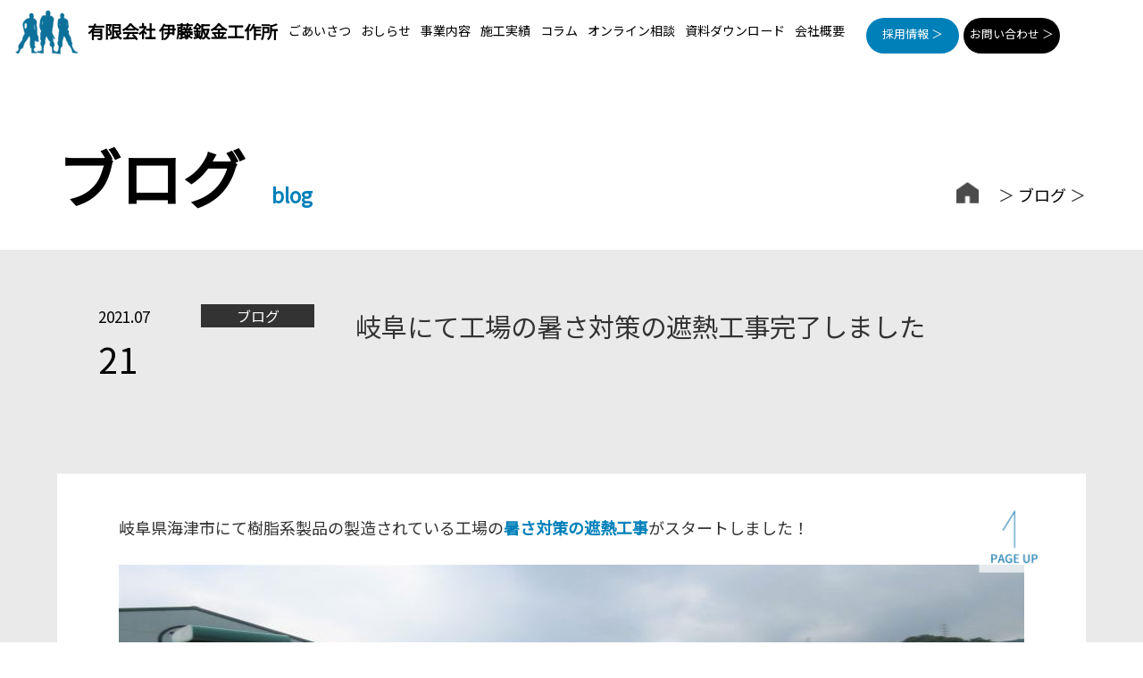

--- FILE ---
content_type: text/html; charset=UTF-8
request_url: https://www.itobankin.co.jp/wp-admin/admin-ajax.php
body_size: -40
content:
240942.f8c3fb55a309a4a59515f0ba00552b43

--- FILE ---
content_type: text/css
request_url: https://www.itobankin.co.jp/wp-content/themes/itoban/style.css?ver=6.9
body_size: 21540
content:
/*
Theme Name: itobankin
Author: Epresence
License: GNU General Public License v2 or later
License URI: http://www.gnu.org/licenses/gpl-2.0.html

This theme, like WordPress, is licensed under the GPL.
Use it to make something cool, have fun, and share what you've learned with others.
*/

/*----------------------
>>> TABLE OF CONTENTS:
------------------------
1.0 Normalize
2.0 Accessibility
3.0 Alignments
4.0 Clearings
5.0 Typography
6.0 Forms
7.0 Formatting
8.0 Lists
9.0 Tables
10.0 Links
11.0 Layout
	13.1 TOP page Layout
	13.2 Header
		13.2.1 Navigation
	13.3 Sidebar
	13.4 Footer
	13.5 Front Page
	13.6 Regular Content
	13.7 Posts
	13.8 Pages
12.0 Comments
13.0 Media
   13.1 Galleries
14.0 SVGs Fallbacks
15.0 Media Queries
26.0 Print

/*----------------------
1.0 Normalize
Styles based on Normalize v8.0.0 @link https://github.com/necolas/normalize.css
----------------------*/
html {
	font-size:16px;
	font-size:100%;
	line-height: 1.7; /* 1 */
	-webkit-text-size-adjust: 100%; /* 2 */
}
body {
	margin: 0;
	font-family: 'Noto Sans JP', serif;
}
h1 {
	font-size: 2em;
	margin: 0.67em 0;
}
hr {
	box-sizing: content-box; /* 1 */
	height: 0; /* 1 */
	overflow: visible; /* 2 */
}
pre {
	font-family: monospace, monospace; /* 1 */
	font-size: 1em; /* 2 */
}
a {
	background-color: transparent;
}
a:hover {
	cursor: pointer;
}
a img:hover {
	opacity: 0.6;
}
abbr[title] {
  border-bottom: none; /* 1 */
  text-decoration: underline; /* 2 */
  text-decoration: underline dotted; /* 2 */
}
b,
strong {
	font-weight: bolder;
}
code,
kbd,
samp {
	font-family: monospace, monospace; /* 1 */
	font-size: 1em; /* 2 */
}
small {
	font-size: 80%;
}
sub,
sup {
	font-size: 75%;
  line-height: 0;
  position: relative;
  vertical-align: baseline;
}
sub {
  bottom: -0.25em;
}
sup {
  top: -0.5em;
}
img {
  border-style: none;
}
button,
input,
optgroup,
select,
textarea {
	font-family: inherit; /* 1 */
	font-size: 100%; /* 1 */
	line-height: 1.15; /* 1 */
	margin: 0; /* 2 */
}
button,
input { /* 1 */
	overflow: visible;
}
button,
select { /* 1 */
	text-transform: none;
}
button,
[type="button"],
[type="reset"],
[type="submit"] {
	-webkit-appearance: button;
}
button::-moz-focus-inner,
[type="button"]::-moz-focus-inner,
[type="reset"]::-moz-focus-inner,
[type="submit"]::-moz-focus-inner {
	border-style: none;
	padding: 0;
}
button:-moz-focusring,
[type="button"]:-moz-focusring,
[type="reset"]:-moz-focusring,
[type="submit"]:-moz-focusring {
	outline: 1px dotted ButtonText;
}
/*button#preview-contact-submit.btn {
	border-radius: 0px!important;
}
.btn.show-page-btn  {
	border-radius: 0px!important;
}
*/
fieldset {
	padding: 0.35em 0.75em 0.625em;
}
legend {
	box-sizing: border-box; /* 1 */
	color: inherit; /* 2 */
	display: table; /* 1 */
	max-width: 100%; /* 1 */
	padding: 0; /* 3 */
	white-space: normal; /* 1 */
}
progress {
	vertical-align: baseline;
}
textarea {
	overflow: auto;
}
[type="checkbox"],
[type="radio"] {
	box-sizing: border-box; /* 1 */
	padding: 0; /* 2 */
}
[type="number"]::-webkit-inner-spin-button,
[type="number"]::-webkit-outer-spin-button {
	height: auto;
}
[type="search"] {
	-webkit-appearance: textfield; /* 1 */
	outline-offset: -2px; /* 2 */
}
[type="search"]::-webkit-search-decoration {
	-webkit-appearance: none;
}
::-webkit-file-upload-button {
	-webkit-appearance: button; /* 1 */
	font: inherit; /* 2 */
}
details {
	display: block;
}
summary {
	display: list-item;
}
template {
	display: none;
}
[hidden] {
	display: none;
}
figure {
    display: block;
    margin-block-start: 0;
    margin-block-end: 0;
    margin-inline-start: 0;
    margin-inline-end: 0;
	margin: 0 auto;
	text-align: center;
}
  @font-face {
        font-family: 'Noto Sans JP';
        font-style: normal;
        font-weight: 100;
        src: url(//fonts.gstatic.com/ea/notosansjapanese/v6/NotoSansJP-Thin.woff2) format('woff2'), url(//fonts.gstatic.com/ea/notosansjapanese/v6/NotoSansJP-Thin.woff) format('woff'), url(//fonts.gstatic.com/ea/notosansjapanese/v6/NotoSansJP-Thin.otf) format('opentype');
        font-display: swap;
    }
    
    @font-face {
        font-family: 'Noto Sans JP';
        font-style: normal;
        font-weight: 200;
        src: url(//fonts.gstatic.com/ea/notosansjapanese/v6/NotoSansJP-Light.woff2) format('woff2'), url(//fonts.gstatic.com/ea/notosansjapanese/v6/NotoSansJP-Light.woff) format('woff'), url(//fonts.gstatic.com/ea/notosansjapanese/v6/NotoSansJP-Light.otf) format('opentype');
        font-display: swap;
    }
/*----------------------
2.0 Accessibility
----------------------*/
/* Text meant only for screen readers. */
.screen-reader-text {
	clip: rect(1px, 1px, 1px, 1px);
	height: 1px;
	overflow: hidden;
	position: absolute !important;
	width: 1px;
	word-wrap: normal !important; /* Many screen reader and browser combinations announce broken words as they would appear visually. */
}
.screen-reader-text:focus {
	background-color: #f1f1f1;
	-webkit-border-radius: 3px;
	border-radius: 3px;
	-webkit-box-shadow: 0 0 2px 2px rgba(0, 0, 0, 0.6);
	box-shadow: 0 0 2px 2px rgba(0, 0, 0, 0.6);
	clip: auto !important;
	color: #21759b;
	display: block;
	font-size: 14px;
	font-size: 0.875rem;
	font-weight: 700;
	height: auto;
	left: 5px;
	line-height: normal;
	padding: 15px 23px 14px;
	text-decoration: none;
	top: 5px;
	width: auto;
	z-index: 100000; /* Above WP toolbar. */
}
/*----------------------
3.0 Alignments
----------------------*/
.alignleft {
	display: inline;
	float: left;
	margin-right: 1.5em;
}
.alignright {
	display: inline;
	float: right;
	margin-left: 1.5em;
}
.aligncenter {
	clear: both;
	display: block;
	margin-left: auto;
	margin-right: auto;
}
img.alignleft {
	margin:0 20px 20px 0!important; /*20190507*/
	float:left;
	display: inline;
}
img.alignright {
	margin:0 0 20px 20px!important; /*20190507*/
	float:right;
	display: inline;
}

/*----------------------
4.0 Clearings
----------------------*/
section:after,
aside:after,
.clear:before,
.clear:after {
	content: "";
	display: table;
	table-layout: fixed;
}
section:after,
aside:after,
.clear:after {
	clear: both;
}
/*----------------------
5.0 Typography
----------------------*/
body,
button,
input,
select,
textarea {
	color: #333;
	font-family: 'Noto Sans JP', serif;
	font-size: 16px;
	font-size: 1rem;
	font-weight: 400;
	line-height: 1.66;
}
h1,
h2,
h3,
h4,
h5,
h6 {
	clear: both;
	line-height: 1.4;
	margin: 0 0 0.75em;
	padding: 1.5em 0 0;
	font-weight: 700;
}
h1:first-child,
h2:first-child,
h3:first-child,
h4:first-child,
h5:first-child,
h6:first-child {
	padding-top: 0;
}
h1 {
	font-size: 40px;
	font-size: 1.5rem;
}
h2 {
	color: #666;
	font-size: 35px;
	font-size: 1.25rem;
}
h3 {
	color: #333;
	font-size: 23px;
	font-size: 1.125rem;
}
h4 {
	color: #333;
	font-size: 18px;
	font-size: 1rem;
}
h5 {
	color: #767676;
	font-size: 18px;
	font-size: 0.8125rem;
	letter-spacing: 0.15em;
	text-transform: uppercase;
}
h6 {
	color: #333;
	font-size: 15px;
	font-size: 0.9375rem;
}
p {
	margin: 0 0 1.5em;
	padding: 0;
}
dfn,
cite,
em,
i {
	font-style: italic;
}
blockquote {
	color: #666;
	font-size: 18px;
	font-size: 1.125rem;
	font-style: italic;
	line-height: 1.7;
	margin: 0;
	overflow: hidden;
	padding: 0;
}
blockquote cite {
	display: block;
	font-style: normal;
	font-weight: 600;
	margin-top: 0.5em;
}
address {
	margin: 0 0 1.5em;
}
pre {
	background: #eee;
	font-family: "Courier 10 Pitch", Courier, monospace;
	font-size: 15px;
	font-size: 0.9375rem;
	line-height: 1.6;
	margin-bottom: 1.6em;
	max-width: 100%;
	overflow: auto;
	padding: 1.6em;
}
code,
kbd,
tt,
var {
	font-family: Monaco, Consolas, "Andale Mono", "DejaVu Sans Mono", monospace;
	font-size: 15px;
	font-size: 0.9375rem;
}
abbr,
acronym {
	border-bottom: 1px dotted #666;
	cursor: help;
}
mark,
ins {
	background: #eee;
	text-decoration: none;
}
big {
	font-size: 125%;
}
blockquote {
	quotes: "" "";
}
q {
	quotes: "“" "”" "‘" "’";
}
blockquote:before,
blockquote:after {
	content: "";
}
:focus {
	outline: none;
}
/*----------------------
6.0 Forms
----------------------*/
label {
	color: #333;
	display: block;
	font-weight: 800;
	margin-bottom: 0.5em;
}
fieldset {
	margin-bottom: 1em;
}
input[type="text"],
input[type="email"],
input[type="url"],
input[type="password"],
input[type="search"],
input[type="number"],
input[type="tel"],
input[type="range"],
input[type="date"],
input[type="month"],
input[type="week"],
input[type="time"],
input[type="datetime"],
input[type="datetime-local"],
input[type="color"],
textarea {
	color: #666;
	background: #fff;
	background-image: -webkit-linear-gradient(rgba(255, 255, 255, 0), rgba(255, 255, 255, 0));
	border: 1px solid #bbb;
	-webkit-border-radius: 3px;
	border-radius: 3px;
	display: block;
	padding: 0.3em;
	width: 100%;
	-webkit-box-shadow: inset 0 0 4px rgba(0, 0, 0, 0.2);
	box-shadow: inner 0 0 4px rgba(0, 0, 0, 0.2);
}
input[type="text"]:focus,
input[type="email"]:focus,
input[type="url"]:focus,
input[type="password"]:focus,
input[type="search"]:focus,
input[type="number"]:focus,
input[type="tel"]:focus,
input[type="range"]:focus,
input[type="date"]:focus,
input[type="month"]:focus,
input[type="week"]:focus,
input[type="time"]:focus,
input[type="datetime"]:focus,
input[type="datetime-local"]:focus,
input[type="color"]:focus,
textarea:focus {
	color: #222;
	border-color: #333;
}
select {
	border: 1px solid #bbb;
	-webkit-border-radius: 3px;
	border-radius: 3px;
	height: 3em;
	max-width: 100%;
}
input[type="radio"],
input[type="checkbox"] {
	margin-right: 0.5em;
}
input[type="radio"] + label,
input[type="checkbox"] + label {
	font-weight: 400;
}
button,
input[type="button"],
input[type="submit"] {
	background-color: #222;
	border: 0;
	-webkit-border-radius: 2px;
	border-radius: 2px;
	-webkit-box-shadow: none;
	box-shadow: none;
	color: #fff;
	cursor: pointer;
	display: inline-block;
	font-size: 14px;
	font-size: 0.875rem;
	font-weight: 800;
	line-height: 1;
	padding: 1em 2em;
	text-shadow: none;
	-webkit-transition: background 0.2s;
	transition: background 0.2s;
}
input + button,
input + input[type="button"],
input + input[type="submit"] {
	padding: 0.75em 2em;
}
button.secondary,
input[type="reset"],
input[type="button"].secondary,
input[type="reset"].secondary,
input[type="submit"].secondary {
	background-color: #ddd;
	color: #222;
}
button:hover,
button:focus,
input[type="button"]:hover,
input[type="button"]:focus,
input[type="submit"]:hover,
input[type="submit"]:focus {
	background: #767676;
}
button.secondary:hover,
button.secondary:focus,
input[type="reset"]:hover,
input[type="reset"]:focus,
input[type="button"].secondary:hover,
input[type="button"].secondary:focus,
input[type="reset"].secondary:hover,
input[type="reset"].secondary:focus,
input[type="submit"].secondary:hover,
input[type="submit"].secondary:focus {
	background: #bbb;
}
/* Placeholder text color -- selectors need to be separate to work. */
::-webkit-input-placeholder {
	color: #333;
	font-family: "Libre Franklin", "Helvetica Neue", helvetica, arial, sans-serif;
}
:-moz-placeholder {
	color: #333;
	font-family: "Libre Franklin", "Helvetica Neue", helvetica, arial, sans-serif;
}
::-moz-placeholder {
	color: #333;
	font-family: "Libre Franklin", "Helvetica Neue", helvetica, arial, sans-serif;
	opacity: 1;
	/* Since FF19 lowers the opacity of the placeholder by default */
}
:-ms-input-placeholder {
	color: #333;
	font-family: "Libre Franklin", "Helvetica Neue", helvetica, arial, sans-serif;
}
/*----------------------
7.0 Formatting
----------------------*/
hr {
	background-color: #bbb;
	border: 0;
	height: 1px;
	margin-bottom: 1.5em;
}
/*----------------------
8.0 Lists
----------------------*/
ul,
ol {
    -webkit-margin-before: 1.5em;
    -webkit-margin-after: 1.5em;
    -webkit-margin-start: 0;
    -webkit-margin-end: 0.5em;
    -webkit-padding-start: 40px;
}
ul {
	list-style: disc;
}
ol {
	list-style: decimal;
}
li {
    -webkit-margin-before: 0;
    -webkit-margin-after: 0;
    -webkit-margin-start: 0;
    -webkit-margin-end: 0;
    -webkit-padding-start: 0;
}
li > ul,
li > ol {
	margin-bottom: 0;
	margin-left: 1.5em;
}
dt {
	font-weight: 700;
}
dd {
	margin: 0 1.5em 1.5em;
}
.entry-content ul,.single-entry-content ul,.single-entry-content ol {
	display:inline-block;
	padding: 3%;
	width: 90%;
	margin: 0 5%;
	background-color: #e5e5e5;
}
.entry-content ul li,
.single-entry-content ul li{
	margin-bottom: 10px;
	list-style: none;
	font-size: 18px;
	font-weight: bold;
	/*border-bottom: 2px dotted #c7c7c7;*/
	color: #0081ba;
}
.single-entry-content ol li{
	margin-bottom: 10px;
	font-size: 18px;
	font-weight: bold;
	color: #0081ba;
}
.entry-content ul li:last-child,
.single-entry-content ul li:last-child{
	margin-bottom: 0;
}
.entry-content ul li::before,
.single-entry-content ul li::before{
	padding:0 10px 0 0;
	content: '|';
	font-weight: bold;
	color: #0081ba;
}

.entry-content ul.blocks-gallery-grid,
.entry-content .wp-block-gallery {
    display: flex;
    flex-wrap: wrap;
    list-style-type: none;
    padding: 0;
    margin: 0;
	justify-content: space-around;
	width: 100%;
	background-color: inherit;
}

.entry-content ul li.blocks-gallery-item {
	padding: 0;
	border-bottom:none;
}
.entry-content ul li.blocks-gallery-item:before {
    content:none;
    color: #e6e6e6;
    margin: 0;
		display:none;
}
/*----------------------
9.0 Tables
----------------------*/
table {
	border-collapse: collapse;
	margin: 0 0 1.5em;
	width: 100%;
}
.wp-block-table {
	width: 90%;
	margin: 0 5% 1em 5%
}
thead th {
	border-bottom: 2px solid #bbb;
	padding-bottom: 0.5em;
}
th {
	padding: 0.4em;
	text-align: left;
	width: 18%;
}
tr {
	/*border-bottom: 1px solid #eee;*/
	line-height: 1.55em;
	font-size: 18px;
}
td {
	padding: 0.4em;
	text-align: left;
}
.wp-block-table td {
	border:none;
}
th:first-child,
td:first-child {
	padding-left: 10px;
	border-bottom: 0.8px solid #b2d9ea;
	border-right: 30px solid #fff;
	font-weight: normal;
}
td:not(:first-child) {
	border-bottom: 0.8px solid #eaeaea;
}
th:last-child,
td:last-child {
	padding-right: 0;
}
/*----------------------
has-background
----------------------*/
/* カラムブロックの背景色付きのパディングを無効化 */
.wp-block-column.has-background {
    padding: 3%;
}

/*----------------------
10.0 Links
----------------------*/
a {
	color: #0081ba;
	text-decoration: none;
}
a:focus {
	outline: 0;
}
a:hover,
a:active {
	outline: 0;
}
.a img {
	-webkit-box-shadow: none;
	box-shadow: none;
}
.a:hover img {
	opacity:0.5;
    filter:alpha(opacity=50);
    -moz-opacity: 0.5;
}
.post-navigation a:focus .icon,
.post-navigation a:hover .icon {
	color: #222;
}
/*----------------------
Layout
----------------------*/
html,
*:before,
*:after {
	-webkit-box-sizing: border-box;
	-moz-box-sizing: border-box;
	box-sizing: border-box;
	overflow-wrap: break-word;
	word-wrap: break-word;
}
*{
	-webkit-box-sizing: border-box;
	-moz-box-sizing: border-box;
	box-sizing: border-box;
}
body {
	background: #fff;
	/* Fallback for when there is no custom background color defined. */
}
#wrapper {
	margin:0 auto;
	padding:0;
	max-width:2000px;
	width:100%;
	position:relative;
}
#header {
	margin:0 auto 50px 0;
	padding:50px 20px;
	max-width:2000px;
	width:100%;
	height:auto;
	font-family: 'Noto Sans JP', serif;
	background-color:#fff;
	position:relative;
	display:block;
	/*height:180px;*/
}
#container {
	margin:0 auto;
	padding:0 0 40px 0;
	display:block;
}
#single-container {
	margin:0 auto;
	padding:0 0 40px 0;
	display:block;
	background-color: #eaeaea;
}

#content {
	margin:0 auto;
	padding:0;
	/*max-width:900px;*/
	display:block;
	/*float:left;*/
}
#content {
	margin:0 5% 0 5%;
	padding:0;
	/*max-width:900px;*/
	display:block;
	/*float:left;*/
}

#sidebar {
	margin:0;
	padding:10px 30px 30px 30px;
	width:340px;
	background:#EAEDF2;
	display:inline-block;
	float:right;
}
#footer {
  padding: 50px 0 50px 0;
	width:100%;
	font-family: 'Noto Sans JP', serif;
	display:block;
}
#header:after,
#container:after,
#single-container:after,
#TOPcontainer:after,
#footer:after {
	content: "";
	display: table;
	table-layout: fixed;
	clear:both;
}
#content:after,
#TOPcontent:after,
#sidebar:after {
	display: table;
	table-layout: fixed;
}
.wrapper {
	width: 900px;
	margin: 0 auto;
}
/*----------------------
TOP page Layout
----------------------*/
#TOPheader {
	margin:0 auto;
	padding:7.5px 0.5%;
	max-width:2000px;
	width:100%;
	height:auto;
	font-family: 'Noto Sans JP', serif;
	background-color:transparent;
	display:block;
}
#TOPcontainer {
	margin:0 auto;
	padding:0;
	width:100%;
	display:block;
}
#TOPcontent {
	margin:0;
	padding:0;
	width:100%;
	font-family: 'Noto Sans JP', serif;
}
/*----------------------
Header
----------------------*/
#masthead {
	margin:0 auto;
	padding:0;
	width:100%;
	display:block;
	display: -webkit-flex;
	display: flex;
	display:-ms-flexbox;
	-webkit-flex-wrap: wrap;
	flex-wrap: wrap;
	-webkit-justify-content: flex-start; /* Safari */
	justify-content: flex-start;
	-webkit-box-align: start;
	align-items: flex-start;
}
.menu-btn {
	display:none;
}
.logo {
	margin:0 5px 0 0;
	width:100px;
}
.logo img {
	margin:0;
	padding:0;
	max-width:100px;
	width:100%;
	height:auto;
}
.site-name{
	font-size: 27px;
	color:#000;
	font-weight: bold;
	display: block;
	margin: 1% 1% 0 0;
}
.site-name a {
	color:#000;
}
.header-right {
	display: inline-block;
	text-align: right;
	margin:  1% 0 0 1%;
	height: 40px;

}
.header-recruit {
	float: left;
	margin-right: 10px;
	background-color: #0080b9;
	padding: 2.3% 0px;
	text-align: center;
	width: 145px;
	border-top-left-radius: 30px;
    border-top-right-radius: 30px;
    border-bottom-right-radius: 30px;
    border-bottom-left-radius: 30px;
	transition: all 300ms ease;
}
.header-spcontact {
	display: none;
}
.header-recruit .button,
.header-contact .button{
	color:#FFF;
}
.header-contact {
	float: left;
	background-color: #000;
	padding: 2.3% 0px;
	width: 145px;
	text-align: center;
	border-top-left-radius: 30px;
    border-top-right-radius: 30px;
    border-bottom-right-radius: 30px;
    border-bottom-left-radius: 30px;
    transition: all 300ms ease;
}
.header-recruit:hover,
.header-contact:hover{
  cursor: pointer;
  background-color: #bedeed;
  color: #000;
  transition: all 300ms ease;
}
.header-recruit:hover .button,
.header-contact:hover .button{
  cursor: pointer;
  color: #000;
  transition: all 300ms ease;
}

/* ------------------------- */
#site-title,
#cat-title-post,
#cat-title-train {
	margin:0 auto;
	padding:40px 0 0 0;
	text-align:center;
	color:#fff;
	width:285px;
	height:auto;
}
#site-title img,
#cat-title-post img,
#cat-title-train img {
	margin:0;
	padding:0;
	max-width:583px;
	width:100%;
}
#masthead:after,
#masthead-under:after{
	content: "";
	display: table;
	clear:both;
}
#header-image {
	margin: 0 0 30px 0;
}
.header-image,
#header-image-under{
	width: 100%;
}
#header-image-under{
	position: relative;
	overflow: hidden;
	max-width: 1600px;
	height: 250px;
	display: inline-block;
}
#header-image-under img{
	/*height: 250px;
	object-fit: cover;
	font-family: 'object-fit: cover;'; /*IE対策*/
	/*width: 100%;*/
	opacity: 0.7;
	filter: blur(8px);
	position: relative;
  width: calc(100% + 20px);  /* 左右の10ピクセル分加算 */
    /*left: -5px;*/
	position: absolute;
	width: auto;
	height: auto;
	top: 50%;
	left: 50%;
	min-height: 100%;
	min-width: 100%;
	-ms-transform: translateX(-50%) translateY(-50%);
	-moz-transform: translateX(-50%) translateY(-50%);
	-webkit-transform: translateX(-50%) translateY(-50%);
	transform: translateX(-50%) translateY(-50%);
}
@supports ( object-fit: cover ) {
    .media img {
        position: static;
        height: 100%;
        width: 100%;
        left: 0;
        -o-object-fit: cover;
        object-fit: cover;
        top: 0;
        -ms-transform: none;
        -moz-transform: none;
        -webkit-transform: none;
        transform: none;
    }
}
.header-image-title {
	position: absolute;
	font-size: 2.5rem;
	top: 43%;
	left: 50%;
	-moz-text-shadow: 1px 1px 4px rgba(255, 255, 255, 0.3);
	-webkit-text-shadow: 1px 1px 4px rgba(255, 255, 255, 0.3);
	-ms-text-shadow: 1px 1px 4px rgba(255, 255, 255, 0.3);
	text-shadow: 1px 1px 4px rgba(255, 255, 255, 0.3);
	transform: translateY(-50%) translateX(-50%);
	-webkit- transform: translateY(-50%) translateX(-50%);
	margin: auto;
	font-family: 'Noto Sans JP', serif;
}
.header-image-title02 {
	position: absolute;
	font-size: 1.5rem;
	top: 60%;
	left: 50%;
	-moz-text-shadow: 1px 1px 4px rgba(255, 255, 255, 0.3);
	-webkit-text-shadow: 1px 1px 4px rgba(255, 255, 255, 0.3);
	-ms-text-shadow: 1px 1px 4px rgba(255, 255, 255, 0.3);
	text-shadow: 1px 1px 4px rgba(255, 255, 255, 0.3);
	transform: translateY(-50%) translateX(-50%);
	-webkit- transform: translateY(-50%) translateX(-50%);
	margin: auto;
	font-family: "游明朝", YuMincho, "ヒラギノ明朝 ProN W3", "Hiragino Mincho ProN", "HG明朝E", "ＭＳ Ｐ明朝", "ＭＳ 明朝", serif;
}
.metaslider.ms-theme-blend .flexslider ul.slides .caption-wrap, .metaslider.ms-theme-blend .rslides .caption-wrap, .metaslider.ms-theme-blend div.nivoSlider .nivo-caption {
	/*position: relative;*/
}
.metaslider.ms-theme-blend .flexslider ul.slides .caption-wrap .caption, .metaslider.ms-theme-blend .rslides .caption-wrap .caption, .metaslider.ms-theme-blend .nivoSlider .nivo-caption {
    border: 1px solid white !important;
    bottom: 20px !important;
    padding: 10px 20px !important;
    margin: auto !important;
    font-family: 游明朝, YuMincho, "ヒラギノ明朝 ProN W3", "Hiragino Mincho ProN", HG明朝E, "ＭＳ Ｐ明朝", "ＭＳ 明朝", serif !important;
}
/*----------------------
Global-navi
----------------------*/
.global-navi,
.TOPglobal-navi {
	margin:0;
	padding:0;
	display:block;
}
.global-navi ul,
.TOPglobal-navi ul {
	margin:0;
	padding:0;
	height:-webkit-fill-available;
	list-style-type:none;
	display:inline-block;
	-webkit-margin-before: 0;
	-webkit-margin-after: 0;
	-webkit-margin-start: 0;
	-webkit-margin-end: 0;
	-webkit-padding-start: 0;
}
.busi-top ul {
	height: auto;
}
.global-navi ul li,
.TOPglobal-navi ul li {
	margin:3% 10px 0 5px;
	display:inline-block;
	float:left;
	font-size:1.1vw;
	position:relative;
}
.global-navi ul li:first-child,
.TOPglobal-navi ul li:first-child {
		margin:3% 10px 0 0;
}
/*.global-navi ul li span {
	font-size:16px;
	color:#333;
}
.TOPglobal-navi ul li span {
	font-size:16px;
	color:#fff;
	text-shadow: 1px 2px 15px #000;
}
.global-navi ul li a:after {
	content: "/";
	position:absolute;
	top:0;
	right:-20px;
	color:#333;
}
*/
.global-navi ul li:last-of-type:after,
.TOPglobal-navi ul li:last-of-type:after {
	content: "";
}
.global-navi ul li a:link,
.global-navi ul li a:visited {
	margin:0 auto;
	padding:0;
	text-align:center;
	color: #333;
	display:block;
}
.TOPglobal-navi ul li a:link,
.TOPglobal-navi ul li a:visited {
	margin:0 auto;
	padding:0;
	text-align:center;
	color: #000;
	display:block;
}
.global-navi ul li a:hover{
	margin:0 auto;
	padding:0;
	text-align:center;
	text-decoration: none;
	color: #ccc;
	display:block;
}
.TOPglobal-navi ul li a:hover{
	margin:0 auto;
	padding:0;
	/*text-a text-shadow: 1px 2px 15px #000;*/
	lign:center;
	text-decoration: none;
	display:block;
}
.global-navi ul li ul,
.TOPglobal-navi ul li ul {
	display:none;
}
.global-navi ul li:hover ul,
.TOPglobal-navi ul li:hover ul {
	display:block;
	position:absolute;
	top:26px;
	left:0;
	width:480px;
	height: auto;
	/*width:auto;*/
	background-color:rgba(255,255,255,0.7);
	list-style-type:none;
	z-index:999;
}
.global-navi ul li ul li,
.TOPglobal-navi ul li ul li	{
	margin:0;
	display:block;
	/*float:none;*/
	float: left;
	width: 40%;
}


.global-navi ul li ul li:first-child,
.TOPglobal-navi ul li ul li:first-child {
    margin: 0;
	width: 100%;
}
.global-navi ul li ul li a:before,
.TOPglobal-navi ul li ul li a:before {
	content:'|';
	margin:0 5px 0 0;
	padding:0;
	color:#0080b9;
}
.global-navi ul li ul li a:after,
.TOPglobal-navi ul li ul li a:after {
	display:none;
}
.global-navi ul li ul li a:link,
.global-navi ul li ul li a:visited,
.TOPglobal-navi ul li ul li a:link,
.TOPglobal-navi ul li ul li a:visited {
	margin:0;
	padding:8px 0 8px 10px;
	width:260px;
	height: max-contents;
	text-align:left;
	font-size:17px;
	color:#333;
	text-shadow:none;
	display:block;
}
.global-navi ul li ul li a:hover,
.TOPglobal-navi ul li ul li a:hover {
	margin:0;
	padding:8px 0 8px 10px;
	width:260px;
	height: max-contents;
	text-align:left;
	font-size:17px;
	color:#ccc;
	text-shadow:none;
	display:block;
}
.TOPglobal-navi .business-sub {
	pointer-events: none;
	margin-bottom: -3%!important;
	font-weight: bold!important;
	display: block;
}
.TOPglobal-navi .business-sub a:before{
		content:none;
	}
.toggle-navi {
	display:none;
}


.page-jump {
	color: #000000;
    border: solid 1px #000000;
    padding: 20px 30px;
    font-size: 18px;
    -webkit-border-radius: 5px;
    -moz-border-radius: 5px;
    border-radius: 5px;
    letter-spacing: 1.5px;
}
.page-jump:hover {
	background-color: #000000;
	color: #FFFFFF;
}
.wpcf7-checkbox span.wpcf7-list-item {
	display: block !important;
}
/*----------------------
Sidebar(widget)
----------------------*/
/* Search */
h2.widget-title {
	color:#4d4d4d;
	font-size: 19px;
	font-weight: normal;
	border-bottom:1px solid #4d4d4d;
	margin: 0 0 60px 0;
}
.search-form {
	position: relative;
}
.search-form .search-submit {
	bottom: 3px;
	padding: 0.5em 1em;
	position: absolute;
	right: 3px;
	top: 3px;
}
.search-form .search-submit .icon {
	height: 24px;
	top: -2px;
	width: 24px;
}
#sidebar ul {
	-webkit-margin-before: 0;
	-webkit-margin-after: 0;
	-webkit-margin-start: 0;
	-webkit-margin-end: 0;
	-webkit-padding-start: 0;
	list-style-type:none;
}
.widget_recent_entries ul li {
    color: #999;
	padding: 10px 0;
	font-size:0.875rem;
    border-bottom: 1px solid #e4e4e4;
}
.widget_recent_entries ul li span.post-date {
	display:block;
}
/*----------------------
Footer
----------------------*/
/** youtube**/
.youtube-area {
	margin:0;
	padding: 5% 5%;
	width:100%;
	height: 600px;
	background-image: url(images/bg-youtube.png);
	background-repeat: no-repeat;
	background-size: cover;
}

.youtube-right{
	margin:0;
	padding:0;
	width:60%;
	float: left;
	/*display: -webkit-flex;
	display: flex;
	display:-ms-flexbox;
	-webkit-flex-wrap: wrap;
	flex-wrap: wrap;
	-webkit-justify-content: space-between; 
	justify-content: space-between;*/
}
.youtube-righttitle {
	color:#fff;
	font-size: 30px;
	text-align: center;
	padding-top: 100px;
	margin-bottom: 85px;
}
.youtube-rightbox {
	display: -webkit-flex;
	display: flex;
	display:-ms-flexbox;
	-webkit-flex-wrap: wrap;
	flex-wrap: wrap;
	-webkit-justify-content:flex-end ; 
	justify-content: flex-end;
}
.youtube-rightbox .rightbox-button {
	float: left;
	display: block;
	width: 30%;
	height: 85px;
	/*font-size: 1.5vw;*/
	font-size: 24px;
	line-height: 2.3em;
	font-weight: bold;
	background:rgba(255,255,255,0.5);
	transition: all 300ms ease;
}
.youtube-rightbox .rightbox-button:hover {
  cursor: pointer;
  background-color: #000;
  color: #fff;
  transition: all 300ms ease;
}
.youtube-rightbox .rightbox-button:hover a{
  cursor: pointer;
  background-color: #000;
  color: #fff;
  transition: all 300ms ease;
}
.rightbox-button {
	text-align: center;
	padding: 1.5% 0 1.5% 0;
}
.rightbox-button a {
	color:#000;
}


.youtube-left {
	margin:0;
	padding:0;
	width:40%;
	float: left;
}
.youtube-title {
	margin-bottom: 45px;
}

#page-top {
	position: fixed;
	right: 5%;
	bottom: 10%;
	max-width: 80px;
	transform:translateX(-50%);
  -webkit- transform: translateX(-50%);
}
.footer-content {
	margin:0 auto;
	padding:0;
	/*max-width:1650px;*/
	width:90%;
	color:#fff;
	display: -webkit-flex;
  display: flex;
  display:-ms-flexbox;
  -webkit-flex-wrap: wrap;
  flex-wrap: wrap;
  -webkit-justify-content: space-between; /* Safari */
  justify-content: space-between;
}
.footer-content a:link,
.footer-content a:visited {
	color:#000;
}
.footer-content a:hover {
	color:#999;
}
.footer-content-left {
	margin:0;
	padding:0;
	width:40%;
}
.footer-content-right {
	margin:0;
	padding:0;
	width:60%;
	text-align:right;
}
.footer-logo-sns {
	margin:0 0 50px 0;
	padding:0;
	width:100%;
	display: inline-block;
}
.footer-logo {
	margin:0;
	padding:0;
	width: 75%;
	float: left;
}
.f-logo {
	float: left;
}
.footer-logo img {
	margin:0;
	padding:0;
	max-width:80px;
}
.footer-logo-sns .site-name {
	font-size:1.8vw;
	margin: 2% 0%;
	float: left;
}
.footer-snsicon {
	padding:3% 0;
	width:25%;
	display: -webkit-flex;
  display: flex;
  display:-ms-flexbox;
  -webkit-flex-wrap: wrap;
  flex-wrap: wrap;
  -webkit-justify-content: space-between; /* Safari */
  justify-content: space-between;
  align-items:flex-start;
	-webkit-box-align: start;
}
.footer-snsicon-sm {
	display: none;
}
.sns-fb,
.sns-insta,
.sns-tweet {
	margin:0;
	padding:0;
	max-width:30px;
	width:28%;
}
.sns-fb img,
.sns-insta img,
.sns-tweet img{
	margin:0;
	padding:0;
	max-width:30px;
	width:100%;
	height:auto;
}
.footer-online {
	width: 95%;
	float: right;
	margin-bottom: 30px;
	font-size: 2.2vw;
	/*font-size: 32px;*/
	line-height: 2.5em;
	text-align: center;
	position: relative;
	border: 3px solid #000;
    transition: all 300ms ease;

}
.footer-banner2022 {
	width: 100%;
	display: flex;
	justify-content:flex-end;
}
.footer-banner2022_01,
.footer-banner2022_02{
	width: 41.5%;
}
.footer-online,
.footer-online-s{
	display: none;	
}
.footer-online-s {
	font-size: 1.5vw;
	/*font-size: 22px;*/
	line-height: 2.0em;
	vertical-align: text-bottom;
}
.footer-online img {
	vertical-align: sub;
	width: 5%;
	margin-left: 5px;
}
.footer-online:hover {
  cursor: pointer;
  background-color: #000;
  color: #fff;
  transition: all 300ms ease;
}
/*
.footer-online:after {
	content: "";
    display: inline-block;
	position: absolute;
	right: 1%;
	top:2%;
	width: 41px;
	height: 41px;
	background-image: url(images/online-next01.png);
	font-weight: bold;
	color: #000;
}
*/
.footer-navi {
	margin:0;
	padding:0;
	font-size:16px;
}
.footer-navi span,
.footer-navi br {
	display:none;
}
/* footer navi */
.footer-navi ul {
	margin: 0 0 35px 0;
	padding: 0;
}
.footer-navi ul li{
	list-style: none;
	display: inline-block;
}
.footer-navi ul li:after {
	content: "/";
}
.footer-navi ul li:last-of-type:after {
	content: "";
}
.footer-navi ul li a {
	display: inline-block;
    margin: 0 5px 0 0;
}
.footer-under,
.footer-under-sm{
	display: inline-block;
	text-align: right;
}
.footer-under-sm {
	display: none;
}
.footer-recruit {
	float: left;
	margin-right: 20px;
	background-color: #0080b9;
	padding: 2.3% 0px;
	text-align: center;
	width: 145px;
	border-top-left-radius: 30px;
    border-top-right-radius: 30px;
    border-bottom-right-radius: 30px;
    border-bottom-left-radius: 30px;
	transition: all 300ms ease;
}
.footer-recruit .button,
.footer-contact .button{
	color:#FFF;
}
.footer-contact {
	float: left;
	background-color: #000;
	padding: 2.3% 0px;
	width: 145px;
	text-align: center;
	border-top-left-radius: 30px;
    border-top-right-radius: 30px;
    border-bottom-right-radius: 30px;
    border-bottom-left-radius: 30px;
    transition: all 300ms ease;
}
.footer-recruit:hover,
.footer-contact:hover{
  cursor: pointer;
  background-color: #bedeed;
  color: #000;
  transition: all 300ms ease;
}
.footer-recruit:hover .button,
.footer-contact:hover .button{
  cursor: pointer;
  color: #000;
  transition: all 300ms ease;
}

/* Site info */
.siteinfo {
	margin:0;
	padding:0;
	color:#000;
	font-size: 16px;
}
.site-add {
	font-weight: bold;
	margin-bottom: 45px;
}
.footer-copyright {
	font-size: 13px;
}
.footer-copyright-sm {
	display: none;
}
/*----------------------
TOP Page
----------------------*/
.TOPslider {
	margin:0 auto -6px;
	padding:0;
	width:100%;
	position:relative;
}
.topslider ul {
	margin:0 auto;
	padding:0;
	width:100%;
	list-style-type:none;
}
/*#slide_wrapp{
  position: relative;
  overflow: hidden;
	margin:0 auto;
	padding:0;
	width:100%;
}
#slide_wrapp .slide_item {
	opacity: 0;
	transform: scale(1);
	transition: opacity 2s linear, transform 9s linear;
	position: relative;
	z-index: 1;
	width:100%;
}
#slide_wrapp .slide_item:not(:first-child) {
	position: absolute;
	top: 0;
	left : 0;
}
#slide_wrapp .slide_item.show_ {
      opacity: 1;
}
#slide_wrapp .slide_item.zoom_ {
	transform: scale(1.15);
}
#slide_wrapp .slide_item img {
	display: block;
}
*/


/*.videoslider{
  position: relative;
  overflow: hidden;
	margin:0 auto;
	padding:0;
	width:100%;
}
.videoslider .v-slider {
	opacity: 0;
	transform: scale(1);
	transition: opacity 2s linear, transform 9s linear;
	position: relative;
	z-index: 1;
	width:100%;
}
.videoslider .v-slider:not(:first-child) {
	position: absolute;
	top: 0;
	left : 0;
}
.videoslider .v-slider.show_ {
      opacity: 1;
}
.videoslider .v-slider.zoom_ {
	transform: scale(1.15);
}
.videoslider .v-slider video {
	display: block;
}
*/

.topslider-info {
	margin:0 auto;
	padding:0;
	width:90%;
	font-size:55px;
	text-shadow: 1px 2px 10px #000;
	color:#fff;
	position:absolute;
	top:35%;
	left:3%;
	z-index:2;
}
.topslider-info2 {
	margin:0 auto;
	padding:0;
	width:90%;
	font-size:30px;
	text-shadow: 1px 2px 10px #000;
	color:#fff;
	position:absolute;
	top:60%;
	left:3%;
	z-index:2;
}
.TOPslider-sp {
	display:none;
}
.topslider .button {
  margin: 8px;
  background-color: #000;
  border: 1px solid #000;
  color: #fff;
  font-size: 24px;
  padding: 26px;
  text-align: center;
  width: 280px;
  transition: all 300ms ease;
	position:absolute;
	top:60%;
	right:3%;
	z-index:2;
}
.topslider .button:hover {
  cursor: pointer;
  background-color: #fff;
  color: #000;
  transition: all 300ms ease;
}
/*
a.arrow:hover{
	color:#000;
}
*/
/*
.arrow{
    position: relative;
    display: inline-block;
    padding: 0 0 0 16px;
    color: #fff;
    vertical-align: middle;
    text-decoration: none;
    font-size: 24px;
}
a.arrow.next {
	margin-left: -15px;
}
.arrow::after{
    position: absolute;
    top: 0;
    bottom: 0;
    left: 0;
    margin: auto;
    content: "";
    vertical-align: middle;
}
.next::after{
    left: 115px;
    width: 13px;
    height: 13px;
    border-top: 2px solid #fff;
    border-right: 2px solid #fff;
    -webkit-transform: rotate(45deg);
    transform: rotate(45deg);
}
.arrow:after:hover {
  cursor: pointer;
  color: #000;
  transition: all 300ms ease;
}
*/

.metaslider .flex-control-nav {
	bottom: 35px !important;
	z-index: 2!important;
}
.top-slider .flex-control-paging li a {
	background: #fff!important;
	background: rgba(255,255,255,1)!important;
}

/** TOPtopix **/
.TOPtopix{
	margin:0 auto 100px auto;
	padding:0;
	height: 170px;
	width:100%;
	display: inline-block;
}
.topix-left {
	padding:0;
	background-color: #000;
	width:15%;
	height: 100%;
	float: left;
	position: relative;
}
.topix-title {
	text-align: center;
	color:#fff;
	position: absolute;
	top:37%;
	left: -50%;
	right: -50%;
	font-size: 24px;
}
.topix-right {
	margin:0 auto;
	float: left;
	padding-top:50px;
	background-color: #E5E5E5;
	width:85%;
	height: 100%;
}
.topix-box {
	margin:0 auto;
	padding-left:50px;
	display:block;
}
.topix-meta {
	margin:0 0 20px 0;
	padding:0;
	display:inline-block;
	width: 100%;
}
.topix-date {
	margin:0 30px 0 0;
	font-size:13px;
	padding-top: 3px;
	float: left;
}
.topix-title2,
.topix-title2-sp{
	padding:0;
	float: left;
}
.topix-title2 a,
.topix-title2-sp a {
	color:#000;
	font-size: 16px;
}
.topix-title2-sp {
	display: none;
}

/** TOPtopix **/
.TOPgreeting{
	margin:0 auto 100px auto;
	padding:0;
	width:100%;
	display: block;
}
.greeting-title{
	text-align: center;
	font-size: 24px;
	font-weight: bold;
	height: 140px;
	background-image: url(images/greeting-title.png);
	background-repeat: no-repeat;
	background-position: 50% 100%;
	margin-bottom: 10px;
}
.greeting-box{
	display: inline-block;
	width: 100%;
}
.greeting-left {
	float: left;
	width: 35%;
	position: relative;
}
.gt-box {
	width: 63%;
	position: absolute;
	right: -65px;
	top:80px;
	z-index: 2;
}
.gt-lefttitle{
	font-size: 28px;
	font-weight: bold;
	text-shadow:-1px -1px 4px #fff, 0px 0px 1px #fff;
	margin-bottom: 25px;
}
.gt-lefttext {
	width: 80%;
	font-weight: bold;
	font-size: 16px;
	text-shadow:-1px -1px 4px #fff, 0px 0px 1px #fff;
}
.greeting-right{
	float: right;
	width: 65%;
}
.gt-box .button {
  background-color: #000;
  border: 1px solid #000;
  color: #fff;
  font-size: 18px;
  padding: 8px;
  text-align: center;
  width: 200px;
  transition: all 300ms ease;
	position:absolute;
	top:105%;
	left:0%;
	z-index:2;
}
.gt-box .button:hover {
  cursor: pointer;
  background-color: #fff;
  border: 1px solid #000;
  color: #000;
  transition: all 300ms ease;
}

/** TOPbusiness **/
.TOPbusiness{
	margin:0 auto 150px auto;
	padding:0;
	width:100%;
	height: 820px;
	display: block;
}
.business-title{
	text-align: center;
	font-size: 24px;
	font-weight: bold;
	height: 140px;
	background-image: url(images/business-title.png);
	background-repeat: no-repeat;
	background-position: 50% 60%;
	background-size: 300px;
	margin-bottom: 10px;
}
.business-box{
	display: inline-block;
	height: 420px;
	width: 100%;
}
.busi-left {
	float: left;
	height: 100%;
	width: 35%;
	background-color: #000;
	position: relative;
}
.busi-title {
	font-size: 28px;
	color:#FFF;
	position: absolute;
	top:45%;
	left: 20%;
	right: -20%;
}
.busi-right {
	float: left;
	width:65%;
	height: 100%;
}
.busi-widget-title {
	font-size: 18px;
}
p.busi-widget-title {
	margin:0 0 0px 0;
}
.busi-widget {
	width: 100%;
	height: 100%;
	display: flex;
	display:-ms-flexbox;
	-webkit-flex-wrap: wrap;
	flex-wrap: wrap;
	-webkit-justify-content: space-between; /* Safari */
	justify-content: space-between;
}
.busi-widget02 {
	display: flex;
	display:-ms-flexbox;
	-webkit-flex-wrap: wrap;
	flex-wrap: wrap;
	-webkit-justify-content: space-between; /* Safari */
	justify-content: space-between;
	width: 100%;
	height: 260px;
}
#b-widget .textwidget{
	font-size: 2.3vw;
	position: relative;
}
#b-widget .textwidget p:after {
	content: url(./images/widget-arrow.png);
    display: inline-block;
    width: 60px;
    height: 60px;
	position: absolute;
	right: 15px;
	top:-10px;
}
#b-widget02 .textwidget p:after {
	content: url(./images/widget02-arrow.png);
    display: inline-block;
    width: 60px;
    height: 60px;
	position: absolute;
	right: 15px;
	top: -1px;
}
.busi-widget02-title {
	float: left;
	padding: 1.5% 1.5% 0 0;
}
#b-widget02 .textwidget{
	font-size: 1.8vw;
	position: relative;
}
#b-widget{
	width: 50%;
	height: 33.333%;
	padding: 3% 0 0 3%;
	position: relative;
	display: inline-block;
	transition: 0.8s;
	color: #000;
}
#b-widget a,
#b-widget02 a{
	color: #000;
}
#b-widget02{
	width: 50%;
	height: 50%;
	padding: 3% 0 0 2.5%;
	position: relative;
	display: inline-block;
	transition: 0.8s;
}

.busi-widget  #b-widget:nth-child(1),
.busi-widget  #b-widget:nth-child(4),
.busi-widget  #b-widget:nth-child(5){
  background-color:#CBCBCB;
}
.busi-widget  #b-widget:nth-child(2),
.busi-widget  #b-widget:nth-child(3),
.busi-widget  #b-widget:nth-child(6){
  background-color:#E5E5E5;
}
.busi-widget02  #b-widget02:nth-child(1),
.busi-widget02  #b-widget02:nth-child(4)
{
  background-color:#BEDEED;
}
.busi-widget02  #b-widget02:nth-child(2),
.busi-widget02  #b-widget02:nth-child(3){
  background-color:#E4F2F7;
}
#b-widget:hover {
  color: #fff;
}
#b-widget:hover .widget-url{
  color: #fff;
}
.busi-widget  #b-widget:nth-child(1):hover,
.busi-widget  #b-widget:nth-child(2):hover,
.busi-widget  #b-widget:nth-child(3):hover,
.busi-widget  #b-widget:nth-child(4):hover,
.busi-widget  #b-widget:nth-child(5):hover,
.busi-widget  #b-widget:nth-child(6):hover{
	 background-color: #000;
}
#b-widget::before,
#b-widget::after {
  position: absolute;
  z-index: -1;
  display: block;
  content: '';
}
#b-widget,
#b-widget::before,
#b-widget::after {
  -webkit-box-sizing: border-box;
  -moz-box-sizing: border-box;
  box-sizing: border-box;
  -webkit-transition: all .8s;
  transition: all 0.8s;
}
.busi-widget02  #b-widget02:nth-child(1):hover,
.busi-widget02  #b-widget02:nth-child(2):hover,
.busi-widget02  #b-widget02:nth-child(3):hover,
.busi-widget02  #b-widget02:nth-child(4):hover,
.busi-widget02  #b-widget02:nth-child(5):hover,
.busi-widget02  #b-widget02:nth-child(6):hover{
	 background-color: #4DA6CE;
}
#b-widget02::before,
#b-widget02::after {
  position: absolute;
  z-index: -1;
  display: block;
  content: '';
}
#b-widget02,
#b-widget02::before,
#b-widget02::after {
  -webkit-box-sizing: border-box;
  -moz-box-sizing: border-box;
  box-sizing: border-box;
  -webkit-transition: all .8s;
  transition: all 0.8s;
}
#b-widget02:hover {
  color: #fff;
}
#b-widget02:hover .widget-url{
  color: #fff;
}
/** TOPachievement **/
.achieve-sm {
		display: none;
	}

.TOPachievement{
	margin:0 auto 150px auto;
	padding:0;
	width:100%;
	display: block;
}
.achievement-title{
	text-align: center;
	font-size: 24px;
	font-weight: bold;
	height: 140px;
	background-image: url(images/achieve-title.png);
	background-repeat: no-repeat;
	background-position: 50% 60%;
	background-size: 370px;
	margin-bottom: 70px;
}
.achieve-list {
	display: flex;
	display:-ms-flexbox;
	-webkit-flex-wrap: wrap;
	flex-wrap: wrap;
	-webkit-justify-content: left; /* Safari */
	justify-content: left;
	width: 100%;
	position: relative;
}
.achieve-listbox {
	width: 20%;
}
.achieve-list img {
	/*width: 350px;*/
	width: 100%;
	/*height: 235px;*/
	height: 100%;
	object-fit: cover;
	aspect-ratio:2/1;
}
.achieve-next .button {
  background-color: #000;
  border: 1px solid #000;
  color: #fff;
  font-size: 18px;
  padding: 10px;
  text-align: center;
  width: 230px;
  transition: all 300ms ease;
	position:absolute;
	top:35%;
	right:0%;
	z-index:2;
}
.achieve-next .button:hover {
  cursor: pointer;
  background-color: #fff;
  border: 1px solid #000;
  color: #000;
  transition: all 300ms ease;
}

/** TOPinstagram **/
.TOPinstagram {
	padding: 5% 0 5%;
	width:100%;
	background-color:#E5E5E5;
}
.instagram-title  {
	max-width: 230px;
	width: 16.6%;
	margin-top: 5%;
}
.instagram-pc {
	/*margin:0 auto;*/
	margin: 0 4%;
	padding:0;
	/*max-width:1580px;*/
	max-width:100%;
	display: flex;
	display:-ms-flexbox;
	-webkit-justify-content:space-between; /* Safari */
	justify-content:space-between;
	position: relative;
}
.sbi_item {
	max-width:215px;
	width:15% !important;
}
#sb_instagram #sbi_images {
	display: -webkit-flex;
  display: flex;
  display:-ms-flexbox;
  -webkit-flex-wrap: wrap;
  flex-wrap: wrap;
  -webkit-justify-content: space-between; /* Safari */
  justify-content: space-between;
}
.instagram-sp {
	display:none;
}

/** TOPcolumn **/
.TOPcolumn {
	background-image: url(images/bg-topcolumn.png);
	background-repeat: repeat-x;
	background-size: cover;
	width: 100%;
	height: auto;
	/*height: 600px;*/
	margin-bottom: 150px;
	padding-bottom: 5%;
}
.topcolumn-box {
	margin: 0 4%;
	padding: 5% 0 0 0;
}
.column-list{
	position: relative;
}
.topcolumn-left-sm {
	display: none;
}
.topcolumn-left {
	float: left;
	width: 48%;
	background-color: #FFF;
	padding: 0 3% 1% 3%;
	border-top-left-radius: 30px;
    border-top-right-radius: 30px;
    border-bottom-right-radius: 30px;
    border-bottom-left-radius: 30px;
}
.topcolumn-title{
	font-size: 24px;
	color:#0080B9;
	padding-top: 30px;
	margin-bottom: 30px;
}
.column-listbox {
	width: 100%;
	display: inline-block;
	margin-top: 30px;
	padding-bottom: 1%;
	border-bottom: 1px dashed;
}
.column-list-date{
	float: left;
	font-size: 13px;
	margin: 2px 0px 0 0;
	width: 16%;
}
.column-list-title,
.blog-list-title{
	font-size: 16px;
	float: right;
	width: 80%;
}
.column-list-title a,
.blog-list-title a{
	color:#000;
}
.column-next .button {
  background-color: #000;
  border: 1px solid #000;
  color: #fff;
  font-size: 18px;
  padding: 10px;
  text-align: center;
  width: 200px;
  transition: all 300ms ease;
	position:absolute;
	top:-17%;
	right:0%;
	z-index:2;
}
.column-next .button:hover {
  cursor: pointer;
  background-color: #fff;
  border: 1px solid #000;
  color: #000;
  transition: all 300ms ease;
}
.topblog-right {
	float: right;
	width: 48%;
	background-color: #FFF;
	padding: 0 3% 1% 3%;
	border-top-left-radius: 30px;
    border-top-right-radius: 30px;
    border-bottom-right-radius: 30px;
    border-bottom-left-radius: 30px;
}
.topblog-title{
	font-size: 24px;
	color:#0080B9;
	padding-top: 30px;
	margin-bottom: 30px;
}
.blog-list-sm {
	display: none;
}
.blog-list {
	width: 100%;
	margin-top: 30px;
	padding-bottom: 1%;
	position: relative;
	/*border-bottom: 1px dashed;*/
}
.blog-list ul {
	list-style: none;
	padding: 0;
	margin-bottom: 0;
}
.blog-list-date{
	float: left;
	font-size: 13px;
	margin: 2px 0px 0 0;
}
.blog-next .button {
  background-color: #000;
  border: 1px solid #000;
  color: #fff;
  font-size: 18px;
  padding: 10px;
  text-align: center;
  width: 200px;
  transition: all 300ms ease;
	position:absolute;
	top:-17%;
	right:0%;
	z-index:2;
}
.blog-next .button:hover {
  cursor: pointer;
  background-color: #fff;
  border: 1px solid #000;
  color: #000;
  transition: all 300ms ease;
}


/** TOPrecruit **/
.TOPrecruit{
	margin:0 auto 150px auto;
	padding:0;
	width:100%;
	display: block;
}
.recruit-title{
	text-align: center;
	font-size: 24px;
	font-weight: bold;
	height: 140px;
	background-image: url(images/recruit-title.png);
	background-repeat: no-repeat;
	background-position: 50% 100%;
	margin-bottom: 20px;
	background-size: 235px;
}
.recruit-box{
	display: inline-block;
	width: 100%;
}
.recruit-left {
	float: left;
	width: 35%;
	position: relative;
}
.rec-box {
	width: 75%;
	position: absolute;
	right: -135px;
	top:85px;
	z-index: 2;
}
.rec-lefttitle{
	font-size: 28px;
	font-weight: bold;
	text-shadow:-1px -1px 4px #fff, 0px 0px 1px #fff;
	margin-bottom: 25px;
}
.rec-lefttext {
	width: 65%;
	font-weight: bold;
	font-size: 16px;
	text-shadow:-1px -1px 4px #fff, 0px 0px 1px #fff;
}
.recruit-right{
	float: right;
	width: 65%;
}
.rec-box .button {
  background-color: #000;
  border: 1px solid #000;
  color: #fff;
  font-size: 18px;
  padding: 8px;
  text-align: center;
  width: 200px;
  transition: all 300ms ease;
	position:absolute;
	top:115%;
	left:0%;
	z-index:2;
}
.rec-box .button:hover {
  cursor: pointer;
  background-color: #fff;
  border: 1px solid #000;
  color: #000;
  transition: all 300ms ease;
}

/** TOPnews **/
.TOPnews{
	margin:0 auto 150px auto;
	padding:0;
	width:100%;
	display: block;
}
.topnews-title{
	text-align: center;
	font-size: 24px;
	font-weight: bold;
	height: 140px;
	background-image: url(images/information-title.png);
	background-repeat: no-repeat;
	background-position: 50% 100%;
	margin-bottom: 70px;
	background-size: 200px;
}
.newslist-title a {
	color: #000;
}
.topnews-area {
	margin: 0 4%;
  display: -webkit-flex;
  display: flex;
  display:-ms-flexbox;
  -webkit-flex-wrap: wrap;
  flex-wrap: wrap;
  -webkit-justify-content: space-around; /* Safari */
  justify-content: space-around;
  margin-bottom: 100px;
}
.topnews-box {
	/*width: 25%;*/
	width: 33%;
}
.tpnews-box {
	display: inline-block;
	width: 100%;
}
.topnews-left{
	float: left;
	width: 60%;
}
.topnews-right{
	float: left;
	width: 35%;
}

.topnews-left {
	margin-right: 5%;
}
.topnews-date {
	font-size: 13px;
	margin-bottom: 6%;
	border-bottom: 1px dotted #000;
}
.newslist-title a {
	color:#0080b9;
	font-weight: bold;
}
.newslist-title {
	margin-bottom: 20%;
}
.topnews-left img {
	/*height: 180px;*/
	height: 100%;
	width: 100%;
	/*max-width: 230px;*/
	aspect-ratio:1.91/1;
	object-fit: cover;
}
.tpnews-next {
	display: block;
	margin: 0 auto;
	width: 100%;
}
.tpnews-next .button {
  background-color: #000;
  border: 1px solid #000;
  color: #fff;
  font-size: 18px;
  padding: 8px;
  text-align: center;
  width: 330px;
  transition: all 300ms ease;
	margin: 0 auto;
}
.tpnews-next .button:hover {
  cursor: pointer;
  background-color: #fff;
  border: 1px solid #000;
  color: #000;
  transition: all 300ms ease;
}

/*----------------------
下層共通
----------------------*/
#main .top-section-title1 {
    font-size: 30px;
    letter-spacing: 6px;
}
.bread-sns {
	display:block;
	margin: 0 0 75px 0;
}
/*.singlebread-sns {
	display:block;
	margin: 0 0 75px 0;
}*/
.breadcumb {
	width: 100%;
	font-size: 20px;
	text-align: right;
}
.singlebreadcumb {
	font-size: 20px;
	position: absolute;
	top:112px;
	right: 5%;
}
.breadcumb a {
	vertical-align: middle;
	color: #000;
}
.singlebreadcumb a {
	vertical-align: top;
	color: #000;
}
.sns-area {
	padding-top: 5px;
}
/*
.sns-area ul{
	list-style: none;
	margin: 0;
	padding: 0;
}
.sns-area li{
	float: left;
	margin-left: 10px;
}
*/
.entry-content h2,.single-entry-content h2{
	font-size: 35px;
	font-family:'Noto Sans JP', serif;
	margin: 0 0 40px 0;
	color:#333;
	padding: 5px;
	border-bottom: 9px solid #dcdcdc;
}

.entry-content h3{
	font-size: 23px;
	font-family:'Noto Sans JP', serif;
	margin: 0 0 40px 0;
	color: #333;
	padding: 1rem 1rem;
	background: #CBE5F0;
}
.single-entry-content h3{
	font-size: 23px!important;
	font-family:'Noto Sans JP', serif;
	margin: 0 0 40px 0;
	color: #333!important;
	padding: 1rem 1rem;
	background: #CBE5F0;
}
.entry-content h4,.single-entry-content h4{
	font-size: 20px;
	padding: 5px;
	font-family:'Noto Sans JP', serif;
	margin: 0 0 30px 0;
	border-bottom: 2px dotted #50b1c8;
}

.entry-content h5,.single-entry-content h5{
	font-size: 19px;
	font-family:'Noto Sans JP', serif;
	margin: 0 0 30px 0;
	padding: 0;
	color: #4d4d4d;
}
.entry-content h5:before,
.single-entry-content h5:before{
    content: '●';
	/*background-image: url(images/h4-image.png);*/
	display: inline-block;
	color: #097FB9;
	margin-right: 10px;
	background-size: contain;
	background-repeat: no-repeat;
	width: 15px;
	height: 15px;
	vertical-align: baseline;
}
.entry-content p{
	font-family:'Noto Sans JP', serif;
	font-size: 18px;
}
.single-entry-content p{
	font-family:'Noto Sans JP', serif;
	font-size: 18px!important;
}
.single-entry-content .wp-block-separator {
	color:#0081ba;
	background-color: inherit;
	margin-top: 0;
}
/* table.odd-blue */
#content table.odd-blue th {
	border-bottom: none;
	font-weight: normal;
}
#content table.odd-blue tr{
	border-bottom: none;
}
#content table.odd-blue tr:nth-child(odd){
	background-color: #cce6f1;
}
#content table.odd-blue td {
	padding: 0.4em;
}
#content table.odd-blue th:first-child,
#content table.odd-blue td:first-child {
	padding-left: 15px;
}
#content table.odd-blue th:last-child,
#content table.odd-blue td:last-child {
	padding-right: 0;
}

.entry-content table {
	width: 100%!important;
}
.font12 {
	font-size: 13px;
}
/*----------------------
Posts
----------------------*/
.page-header {
	margin:0 auto 25px auto;
	padding:0;
	max-width:2000px;
	width:100%;
	height:350px;
	display:block;
}
.singlepage-header {
	margin:0 auto 25px auto;
	padding:0 5%;
	width:100%;
	height:200px;
	display:block;
	position: relative;
}

.page-image {
	margin:0;
	padding:0;
	width:100%;
	height:350px;
	position:relative;
	background-repeat:no-repeat;
	background-position:right 30%;
}
h1.pageimage-title {
	margin:0 auto ;
	padding-left:45px;
	max-width:700px;
	width: 100%;
	background-color: #000;
	height:130px;
	text-align:left;
	font-family:'Noto Sans JP', serif;
	font-size:40px;
	line-height: 3em;
	font-weight:400;
	color:#fff;
	position:absolute;
	top:80%;
	left:5%;
	background-repeat: no-repeat;
	background-size: 30% auto;
	background-position: 90% 50%;
	/*transform: translate(-50%,-50%);
  -webkit- transform: translate(-50%,-50%);
	*/
}
h1.pageimage-title02 {
	margin:0 auto ;
	padding-left:45px;
	max-width:700px;
	width: 45%;
	background-color: #000;
	height:130px;
	text-align:left;
	font-family:'Noto Sans JP', serif;
	font-size:40px;
	line-height: 3em;
	font-weight:400;
	color:#fff;
	position:absolute;
	top:80%;
	left:5%;
	background-repeat: no-repeat;
	background-size: 30% auto;
	background-position: 90% 50%;
	/*transform: translate(-50%,-50%);
  -webkit- transform: translate(-50%,-50%);
	*/
}

h1.singleimage-title {
	width: 100%;
	/*height:130px;*/
	text-align:left;
	font-family:'Noto Sans JP', serif;
	font-size:5.5vw;
	line-height: 2em;
	font-weight:bold;
	color:#000;
	float: left;
}
.pageimage-subtitle {
	font-family: 'Noto Sans JP', serif;
	font-size:18px;
	display:block;
}
.singleimage-subtitle {
	font-family: 'Noto Sans JP', serif;
	font-size:23px;
	display: inline-block;
	color: #0080b9;
	padding-left: 30px;
}
h1.page-title {
	margin-bottom: 5%;
}

h2.page-title {
	font-size: 22px;
	padding: 0;
	font-family: 'Noto Sans JP', serif;

	margin: 0 0 30px 0;
}
h2.page-title:before {
	background-image: url(images/h4-image.png);
  content: '';
	display: inline-block;
	margin-right: 10px;
	background-size: contain;
	background-repeat: no-repeat;
	width: 15px;
	height: 15px;
	vertical-align:baseline;
}
.single-page-title {
	display: inline-block;
	float: left;
	font-size: 2.3vw;
	width: 70%;
	/*padding: 2% 0;*/
}
#post-main {
	width: 100%;
	padding-top: 30px;

}
#post-main:after{
	content: "";
	display: table;
	clear:both;
}
.single-post-meta {
	display: inline-block;
	width: 100%;
	margin-bottom: 90px;
}
h3.newpost{
	color:#4d4d4d;
	width: 80%;
	font-size: 19px;
	font-weight: normal;
	border-bottom:1px solid #4d4d4d;
	margin: 0 0 60px 0;
}
h3.sec-title{
	color:#0080b9;
	width: 40%;
	font-size: 19px;
	font-weight: bold;
	margin: 0 0 20px 0;
	padding: 0;
}
.newpost-area {
	margin-bottom: 40px;
}
.newpost-img {
	width: 30%;
	float: left;
}
.newpost-date,
.newpost-title{
	font-size: 12px;
	width: 100%;
	display: block;
}
.newpost-area .news-list-cat {
	font-size: 11px;
	 width: 45%;
    display: block;
    margin: 0px 0 5px 68px;
    text-align: center;
}
.newpost-area .news-list-cat a {
    color: #FFFFFF;
}
.newpost-title a {
	color: #000;
}
.entry-meta {
	margin:0;
	padding:0 0 35px 0;
	display:block;
}
.entry-meta-date {
	margin:0 80px 0 0;
	font-size:17px;
	color:#999;
	float:left;
	display:inline-block;
}
.entry-meta-cat {
	color: #fff;
}
.entry-meta-cat a {
	font-size:11px;
	padding: 2px 5px;
	color: #fff;
	background-color: #999;
}
.entry-content img{
	margin: 0 auto;
	display: block;
	text-align: center;
	
}
.entry-content {
	/*margin:0 0 185px 0;*/
	margin:0;

}
.single-entry-content {
	margin:0 0 5px 0;
	padding: 4% 6%;
	font-size: 18px;
	background-color: #fff;
}
.single-entry-content a {
	color: #0080b9;
}
.entry-tag {
	text-align: right;
	margin-top: 30px;
}
.tag-image {
	vertical-align:middle;
	margin-right: 10px;
}
.entry-tag a {
	background-color: #4d4d4d;
	color: #fff;
	border-radius:7px;
	padding: 0.6% 0.6%;
}

#post-main .entry-content {
	margin:0 0 70px 0;
}
.back-more {
	display: block;
	margin: 30px auto 80px auto;
	text-align: center;
	font-size: 20px;
	border:1px solid #b2b2b2;
	width: 38vw;
	padding: 1% 1%;
}
.back-more a {
	color: #000;
}
#relatedpost {
	margin:0 0 100px 0;
	padding:0;
	display: grid;
	grid-template-columns: repeat(3, 1fr);
	grid-column-gap: 10%;
	display: -ms-grid;
    -ms-grid-columns: 175px 60px 175px 60px 175px;
    -ms-grid-rows: auto;
}
#relatedpost .relatedpost-box:nth-of-type(1) {
	-ms-grid-row: 1;
  	-ms-grid-column: 1;
}
#relatedpost .relatedpost-box:nth-of-type(2) {
	-ms-grid-row: 1;
  	-ms-grid-column: 3;
}
#relatedpost .relatedpost-box:nth-of-type(3) {
	-ms-grid-row: 1;
  	-ms-grid-column: 5;
}
.relatedpost-box {
	margin:0;
	padding:0;
	width:100%;
	display: block;
}
.relatedpost-thumb {
	margin:0 20px 0 0;
	padding:0;
	max-width:450px;
	width: 100%;
	object-fit: cover;
	float:left;
	display:inline-block;
}
.relatedpost-thumb img {
	margin:0;
	padding:0;
	max-width:450px;
	height: 300px;
	object-fit: cover;
	width: 100%;
}
.relatedpost-content {
	margin:0;
	padding:0;
	width:100%;
	display:block;
}
.relatedpost-meta {
	display: inline-block;
	width: 100%;
}
.relatedpost-date {
	display: block;
	float: left;
	color:#000;
	width: 65px;
	margin: 0 4% 0 4%;
}
.relatedpost-date01 {
	font-size: 16px;
}
.relatedpost-date02 {
	font-size: 35px;
	line-height: 1em;
}
.relatedpost-cat {
	float: left;
	width: 60%;
	padding: 0 2%;
	margin: 3% 0;
}
.relatedpost-cat a {
	color: #fff;
}
.relatedpost-title {
	font-size: 17px;
	display: inline-block;
}
.relatedpost-title a {
	color:#000;
}

.relatedpost-box:after {
	content: "";
	display: table;
	clear:both;
}
/*----------------------
Category & Arvhive
----------------------*/
/*pagenation*/
.category-pagination {
	display:flex;
	/*margin: -195px auto 90px auto!important;*/
	float: none;
	width: 100%;
}
div.pagination {
	clear:both;
	padding:0px 0;
	position:relative;
	font-size:18px;
	line-height:1.4em;
	background:none;
	margin:10px auto 0px auto;
	vertical-align: middle;
}
div.pagination span, .pagination a {
	display:block;
	float:left;
	margin: 2px 2px 2px 0;
	padding:6px 9px 5px 9px;
	text-decoration:none;
	width:auto;
	color:#fff;
	background: #b2b2b2;
	border:solid 1px #b2b2b2;
}
div.pagination a:hover{
	color:#fff ;
	background: #666666;
	border:solid 1px #666666;
}
div.pagination .current{
	padding:6px 9px 5px 9px;
	background: #666666;
	color:#fff;
	border:solid 1px #666666;
}
/*----news------*/
.newspage-header {
	margin:0 auto 100px auto;
	padding:0;
	width:100%;
	height:125px;
	display:inline-block;
}
.newspageimage-title {
	padding:0;
	height:auto;
	font-family:'Noto Sans JP', serif;
	font-size:95px;
	font-weight:400;
	color:#000;
	float: left;
	/*transform: translate(-50%,-50%);
  -webkit- transform: translate(-50%,-50%);
	*/
}
.newspageimage-subtitle {
	font-family: 'Noto Sans JP', serif;
	font-size:18px;
	display:block;
	font-weight: bold;
	padding: 0% 0 0 2%;
	float: left;
	line-height: 12em;
	color:#0080b9;
}
.newscat-listbox {
	display:block;
}
.newscat-list-content {
	margin:0;
	padding:40px 0 40px 0;
	width:100%;
	color:#666;
	display:inline-block;
	border-top: 1px solid #666;
}
.newscat-list-title a {
	color: #000;
}
.newscat-list-date {
	display: block;
	float: left;
	color:#000;
	width: 6%;
	margin: 0 4% 0 4%;
}
.newscat-list-date01 {
	font-size: 17px;
}

.newscat-list-date02 {
	font-size: 40px;
}
.news-list-cat {
	float: left;
	width: 11%;
	text-align: center;
	padding: 0 0.5%;
	margin: 0% 4% 0 0;
}
.news-list-cat a {
	color: #fff;
}
.newscat-list-title {
	font-size: 18px;
	margin: 2.5% 0 0 0;
}

h2.page-title {
	font-size: 22px;
	padding: 0;
	font-family: 'Noto Sans JP', serif;

	margin: 0 0 30px 0;
}
h2.page-title:before {
	background-image: url(images/h4-image.png);
  content: '';
	display: inline-block;
	margin-right: 10px;
	background-size: contain;
	background-repeat: no-repeat;
	width: 15px;
	height: 15px;
	vertical-align:baseline;
}
.category-list {
		display: inline-flex;
		width: 100%;
		margin:0 auto 30px auto;
	flex-wrap: wrap;
    justify-content: space-around;
}
.category-list li{
	list-style: none;
	float: left;
	color: #b2b2b2;
	text-align: center;
	font-size: 18px;
	border: 1px solid #b2b2b2;
	padding: 1%;
}
.category-list li a {
	color: #333;
}
.category-list li a:hover {
	color: #b2b2b2;
}


#catlist .entry-content {
	width:100%;
}
.cat-listarea {	
		display: flex;
		display:-ms-flexbox;
		-webkit-flex-wrap: wrap;
		flex-wrap: wrap;
		-webkit-justify-content: space-between; /* Safari */
		justify-content: space-between;
		-webkit-box-align: center;
		align-items: center;
	align-items: stretch;
		width: 100%;
}
.cat-listbox {
	margin-bottom:85px;
	padding:0;
	width:28%;
	display:block;
}
.cat-list-thumb img {
  max-width: 450px;
	/*height: 300px;*/
	width: 100%;
	object-fit: cover;
	overflow: hidden;
	aspect-ratio:1.91/1;
}
.cat-list-content {
	margin:0;
	padding:0;
	/*width:100%;*/
	color:#666;
	float:right;
	display:inline-block;
}
h3.cat-list-title {
	margin: 5px 0 0 0;
    padding: 0;
    font-weight: normal;
    font-size: 13px;
	color:#000;
	border-bottom:none;
}
h3.cat-list-title a {
	color: #333333;
}
.cat-list-meta {
	margin:0 0 0px 0;
	padding:0;
	display:inline-block;;
}
.cat-list-date {
	margin:0 20px 0 0;
	font-size:0.875rem;
	color:#333;
	float:left;
	display:block;
}
.cat-list-meta .news-list-cat {
	display: inline-block;
    font-size: 11px;
    padding: 4px 10px;
	vertical-align: super;
}
.cat-list-meta .news-list-cat a {
	color: #FFFFFF;
}

.cat-listbox:after,
.cat-list-meta:after {
	content: "";
	display: table;
	clear:both;
}
/*----------------------
MENU page
----------------------*/
.menutab-group {
	margin:0 auto 50px auto;
  display: flex;
	display: -webkit-flex;
  display: flex;
  display:-ms-flexbox;
  -webkit-flex-wrap: wrap;
  flex-wrap: wrap;
  -webkit-justify-content: space-between; /* Safari */
  justify-content: space-between;
  align-items:flex-start;
	-webkit-box-align: start;
}
.menutab {
	margin:0 auto;
	padding:0;
	max-width:300px;
	width:30%;
  cursor:pointer;
}
.menutab img {
	margin:0 auto;
	width:100%;
	height:auto;
}
.menutab.is-active{
	margin:0 auto;
	padding:0;
	max-width:300px;
	width:31%;
	transition: all 0.2s ease-out;
}
.menutab.is-active img {
	margin:0 auto;
	width:100%;
	height:auto;
}
.menupanel-group {
	margin:0 auto 60px auto;
	padding:0;
	width:100%;
  height:auto;
}
.menupanel {
  display:none;
}
.menupanel.is-show{
  display:block;
}
.tab-time {
	margin:0 auto;
	padding:0;
	font-size:14px;
	text-align:center;
}
.tab-title {
	display:none;
	margin:0 auto;
	padding:0;
	font-size:14px;
	text-align:center;
}
.panel-title {
	margin:0 auto 20px auto;
	text-align:center;
	font-size: 30px;
	font-weight:700;
}
.menu-footer {
	margin:0 auto;
	padding:0;
	width:100%;
}

/*----------------------
Media
----------------------*/
img,
video {
	height: auto; /* Make sure images are scaled correctly. */
	max-width: 100%; /* Adhere to container width. */
}
img.alignleft,
img.alignright {
	/*float: none;*/
	margin: 0;
}
/* Make sure embeds and iframes fit their containers. */
embed,
iframe,
object {
	margin-bottom: 1.5em;
	max-width: 100%;
}
.wp-caption,
.gallery-caption {
	color: #666;
	font-size: 15px;
	/*font-size: 0.8125rem;*/
	/*font-style: italic;*/
	margin-bottom: 1.5em;
	max-width: 100%;
}
.wp-caption img[class*="wp-image-"] {
	display: block;
	margin-left: auto;
	margin-right: auto;
}
.wp-caption .wp-caption-text {
	/*margin: 0.8075em 0;*/
	background-color: #cce6f1;
	padding: 0.2em 0 0 0.4em;

}
/* SVG Icons base styles */
.icon {
	display: inline-block;
	fill: currentColor;
	height: 1em;
	position: relative; /* Align more nicely with capital letters */
	top: -0.0625em;
	vertical-align: middle;
	width: 1em;
}
/**
--------------------
 * Galleries
--------------------
**/
.gallery {
	margin-bottom: 1.6em;
}
.gallery-item {
	display: inline-block;
	padding: 1%;
	text-align: center;
	vertical-align: top;
	width: 100%;
	margin: 0 0 1em 0;
}
.gallery-columns-2 .gallery-item {
	max-width: 50%;
}
.gallery-columns-3 .gallery-item {
	max-width: 33.33%;
}
.gallery-columns-3 .gallery-icon img {
	height: 173px;
	object-fit: cover;
	width: 100%;
}
.gallery-columns-4 .gallery-item {
	max-width: 23%;
}
.gallery-columns-4 .gallery-icon img {
	height: 130px;
	object-fit: cover;
	width: 100%;
}
.gallery-columns-5 .gallery-item {
	max-width: 20%;
}
.gallery-columns-5 .gallery-icon img {
	height: 120px;
	object-fit: cover;
	width: 100%;
}
.gallery-columns-6 .gallery-item {
	max-width: 16.66%;
}
.gallery-columns-6 .gallery-icon img {
	height: 91px;
	object-fit: cover;
}
.gallery-columns-7 .gallery-item {
	max-width: 14.28%;
}
.gallery-columns-8 .gallery-item {
	max-width: 12.5%;
}
.gallery-columns-9 .gallery-item {
	max-width: 11.11%;
}
.gallery-icon img {
	margin: 0 auto;
}
.gallery-caption {
	color: #707070;
	color: rgba(51, 51, 51, 0.7);
	display: block;
	font-family: "Noto Sans", sans-serif;
	font-size: 12px;
	font-size: 1.2rem;
	line-height: 1.5;
	padding: 0.5em 0;
}
.gallery-columns-6 .gallery-caption,
.gallery-columns-7 .gallery-caption,
.gallery-columns-8 .gallery-caption,
.gallery-columns-9 .gallery-caption {
	display: none;
}
#single .nextprev{
    width: 600px;
    margin: 0 auto;
}
#single .nextprev a{
    font-size: 12px;
    color: #93A1AA;
    letter-spacing: 1.4px;
}
#single .nextprev .next{
    float: right;
}
#single .nextprev .prev{
    float: left;
}
/*----------------------
SVGs Fallbacks
----------------------*/
.svg-fallback {
	display: none;
}
.no-svg .svg-fallback {
	display: inline-block;
}
.no-svg .dropdown-toggle {
	padding: 0.5em 0 0;
	right: 0;
	text-align: center;
	width: 2em;
}
.no-svg .dropdown-toggle .svg-fallback.icon-angle-down {
	font-size: 20px;
	font-size: 1.25rem;
	font-weight: 400;
	line-height: 1;
	-webkit-transform: rotate(180deg); /* Chrome, Safari, Opera */
	-ms-transform: rotate(180deg); /* IE 9 */
	transform: rotate(180deg);
}
.no-svg .dropdown-toggle.toggled-on .svg-fallback.icon-angle-down {
	-webkit-transform: rotate(0); /* Chrome, Safari, Opera */
	-ms-transform: rotate(0); /* IE 9 */
	transform: rotate(0);
}
.no-svg .dropdown-toggle .svg-fallback.icon-angle-down:before {
	content: "\005E";
}
/* Show screen reader text in some cases */
.no-svg .next.page-numbers .screen-reader-text,
.no-svg .prev.page-numbers .screen-reader-text,
.no-svg .social-navigation li a .screen-reader-text,
.no-svg .search-submit .screen-reader-text {
	clip: auto;
	font-size: 16px;
	font-size: 1rem;
	font-weight: 400;
	height: auto;
	position: relative !important; /* overrides previous !important styles */
	width: auto;
}

/*----------------------
Media Queries
----------------------*/
.sm {
	display: none;
}
@media screen and (max-width:1880px) {
	.footer-banner2022_01, .footer-banner2022_02 {
		width: 23.0vw;
	}
}
@media (min-width: 1800px){
		#b-widget {
		padding: 2.0% 0 0 3%;
	}
	#b-widget02 {
		padding: 2% 0 0 2.5%;
	}
}

@media screen and (max-width:1800px) {
	.footer-banner2022_01, .footer-banner2022_02 {
		width: 48%;
	}
			#b-widget {
		padding: 2.0% 0 0 3%;
	}
	#b-widget02 {
		padding: 2% 0 0 2.5%;
	}

}
@media screen and (max-width:1650px) {
	#header,
	#TOPheader {
		padding:7px 1%;
	}
		#b-widget {
		padding: 3.0% 0 0 3%;
	}
	#b-widget02 {
		padding: 3% 0 0 2.5%;
	}

	#footer {
		padding: 50px 5% 50px 5%;
	}
	.footer-content {
		width: 100%;
	}
	
	/*
	.TOPbusiness,
	.TOPachievement,
	.TOPcolumn,
	.TOPinstagram {
		display: none;
	}
	*/
	
	
/*-- Header --*/
	.logo {
		/*margin:0 2% 0 0;*/
		max-width:80px;
	}
	.site-name {
		font-size: 1.5vw;	
	}
/*-- Global-navi --*/
	.global-navi ul li,
	.TOPglobal-navi ul li {
		margin:2.5% 11px 0 0px;
	}
	.global-navi ul li:first-child,
	.TOPglobal-navi ul li:first-child {
			margin:2.5% 11px 0 0;
	}
	.global-navi ul li span,
	.TOPglobal-navi ul li span {
		font-size:15px;
	}
	.global-navi ul li ul,
	.global-navi ul li ul {
		display:none;
	}
	/*.global-navi ul li:hover ul,
	.TOPglobal-navi ul li:hover ul {
		display:block;
		position:absolute;
		top:66px;
		left:0;
		width:auto;
		background-color:rgba(255,255,255,0.7);
		display:block;
		list-style-type:none;
		z-index:2;
	}*/
	.global-navi ul li ul li,
	.TOPglobal-navi ul li ul li	{
		margin:0;
		display:block;
		width: 40%;
		float: left;
		height: inherit;
		/*float:none;*/
	}
	ul.sub-menu {
		width: 400px;
	}
	.global-navi ul li ul li:first-child,
	.TOPglobal-navi ul li ul li:first-child {
	 	margin: -2% 0 -5%;
		width: 100%;
	}
	.global-navi ul li ul li a:before,
	.TOPglobal-navi ul li ul li a:before {
		content:'|';
		margin:0 5px 0 0;
		padding:0;
		color:#0080b9;
	}
	.TOPglobal-navi .business-sub a:before{
		content:none;
	}

	.global-navi ul li ul li a:after,
	.TOPglobal-navi ul li ul li a:after {
		display:none;
	}
	.global-navi ul li ul li a:link,
	.global-navi ul li ul li a:visited,
	.TOPglobal-navi ul li ul li a:link,
	.TOPglobal-navi ul li ul li a:visited {
		margin:0;
		padding:8px 0 8px 10px;
		text-align:left;
		font-size:17px;
		color:#333;
		text-shadow:none;
		display:block;
	}
	.global-navi ul li ul li a:hover,
	.TOPglobal-navi ul li ul li a:hover {
		margin:0;
		padding:8px 0 8px 10px;
		text-align:left;
		font-size:17px;
		color:#ccc;
		text-shadow:none;
		display:block;
	}

/*-- Footer ---*/
/* footer navi */
	.footer-navi {

	}
/* Site info */
	.siteinfo {
		font-size: 16px;
	}
/* TOPyoutube */
	.rightbox-button {
		/*padding-top: 25px;*/
	}
	
/*-- TOP Page --*/
/** TOPtopix **/
	.gt-box {
	width: 75%;
	top:65px;
}
/** TOPbusiness **/
#b-widget .textwidget {
	font-size: 2.2vw;
	position: relative;
}
.TOPinstagram {
	padding:60px 3% 70px 3%;
	}
/** TOPrecruit **/
	.rec-box {
	width: 80%;
	top:65px;
	right: -88px;
}
	.rec-lefttitle {
	/*font-size: 1.8vw;*/
		width: 420px;
	}
	.rec-lefttext {
		width: 73%;
	}
/* #footer  */
/*.footer-online {
    font-size: 30px;
	line-height: 2.3em;
}
.footer-online-s {
    font-size: 17px;
	line-height: 2.3em;
    vertical-align: text-bottom;
}
.footer-online:after {
    right: 15px;
    top: 3.5px;
	}
	*/
}
@media screen and (max-width:1530px) {
	.header-right {
		width: 20%;
		display: -webkit-flex;
		display: flex;
		display:-ms-flexbox;
		-webkit-flex-wrap: wrap;
		flex-wrap: wrap;
		-webkit-justify-content: space-between; /* Safari */
		justify-content: space-between;
	}
	.footer-banner2022 {
		justify-content: space-between;
		margin-left: 2.3vw;
	}
	.header-recruit  {
		width: 48%;
		margin: 0;
		line-height: 2em;
		font-size: 1.0vw;
	}
	.header-contact  {
		width: 48%;
		height: 40px;
		font-size: 1.0vw;
	}

	.footer-navi ul li {
		font-size: 1.0vw;
	}
}
@media screen and (max-width:1500px) {
	.header-right {
		width: 17vw;
	}
	.header-contact  {
		width: 50%;
	}
	.header-contact .button {
		line-height: 2em;
	}
	.youtube-rightbox .rightbox-button {
		font-size: 1.5vw;
	}
	.rightbox-button {
		padding: 1.5vw 0 1.5vw 0;
	}
	.page-image {
		background-size: 90% auto;
	}
	.singlebreadcumb {
		top:60%;
		font-size: 18px;
	}
		.singlepage-header {
		height: 10vw;
	}

}
@media screen and (max-width:1250px) {
	#header,
	#TOPheader {
		margin:0 auto;
		height: 100px;
		padding:0;
	}
/*-- Header --*/
	.topslider-info {
		font-size: 4.5vw;
	}
	.topslider .button {
		bottom:10%;
		top:inherit;
	}	
	.header-spcontact {
		display:block;
		position: absolute;
		top:23px;
		right:120px;

	}
	.header-contact {
		display: none;
	}
	.menu-btn {
		display:block;
		position:absolute;
		top:23px;
		right:0px;
		width:80px;
		height:107px;
		/*background-color:#000;*/
		background-image:url(images/menu_btn01.png);
		background-repeat:no-repeat;
		/*background-position:50% 50%;
		z-index:3;
		background-size:35%;*/
		transition:all 0.5s;
	}
	.menu-btn.is-active {
		display:block;
		top:23px;
		right:0px;
		width:80px;
		height:107px;
		/*background-color:#000;*/
		background-image:url(images/menu_btn-on01.png);
		background-repeat:no-repeat;
		/*background-position:50% 50%;
		background-size:35%;
		z-index:3;*/
		transition:all 0.5s;
	}
	.logo {
		margin:1.25% 3% 1.25% 0;
		max-width:90px;
		width: 100%;
	}
	.site-name {
		margin:2% 0% 2% 0;
		font-size: 27px;
	}
	.header-recruit  {
		display: none;
	}
		.header-contact  {
		width: 50%;
		font-size: 1.1vw;
	}

/*-- Global-navi --*/
	.global-navi,
	.TOPglobal-navi {
		display:none;
	}
/*-- toggle-navi --*/
		
	.toggle-navi {
		margin:0;
		padding:0;
		width:100%;
		height:auto;
		position:absolute;
		top:100px;
		left:0;
		background: rgba(255,255,255,0.5);
		z-index:3;
	}	
	.toggle-navi ul {
		margin:0;
		padding:0;
		position:relative;
		width:100%;
		border-top:solid 1px #ccc;
		border-bottom:solid 1px #ccc;
		display:none;
		list-style-type:none;
		-webkit-margin-before: 0;
		-webkit-margin-after: 0;
		-webkit-margin-start: 0;
		-webkit-margin-end: 0;
		-webkit-padding-start: 0;
		display: -webkit-flex;
		display: flex;
		display:-ms-flexbox;
		-webkit-flex-wrap: wrap;
		flex-wrap: wrap;
		-webkit-justify-content: space-between; /* Safari */
		justify-content: space-between;
	}
	.toggle-navi ul li span,
	.toggle-navi ul li br {
		display:none;
	}
	.toggle-navi ul li {
		margin:0;
		padding:0;
		font-size:19px;
		width:50%;
		border-bottom:solid 1px #777;
		border-right:solid 1px #777;
	}
	

	ul.sub-menu {
		width: 100%;
		border-bottom: none;
		background: rgba(0,128,185,0.5);

	}
		ul.sub-menu li {
		border-bottom: solid 1px #ccc;
	}

	.busi-top {
		width: 100%!important;
	}
	.toggle-navi ul li:nth-child(even) {
		border-bottom: solid 1px #ccc;
	}
	ul.sub-menu  li:nth-child(even) {
		border-right:none;
	}
	.toggle-navi ul li a:link,
	.toggle-navi ul li a:visited {
		margin:0;
		padding:15px 0;
		width:100%;
		height:auto;
		color:#333;
		text-align:center;
		background: rgba(255,255,255,0.7);
		display:block;
	}
	.toggle-navi ul li a:hover {
		margin:0;
		padding:15px 0;
		width:100%;
		height:auto;
		color:#333;
		background: rgba(204,204,204,0.5);
		display:block;
	}
/*-- Footer --*/
	#footer {
			padding: 45px 3%;
	}
	.footer-content-left {
		width:50%;
			display: -webkit-flex;
		display: flex;
		display:-ms-flexbox;
		-webkit-flex-wrap: wrap;
		flex-wrap: wrap;
		-webkit-justify-content: space-between; /* Safari */
		justify-content: space-between;
		-webkit-box-align: center;
		align-items: center;
	}
	.footer-logo-sns {
		margin:0 0 30px 0;
		width:100%;
	}
	.footer-logo {
		width:75%;
	}
	.footer-logo-sns .site-name {
		font-size: 2.2vw;
		margin: 3% 0%;
	}
	.footer-snsicon {
		width:25%;
	}
	.footer-navi {
		margin:0 auto 40px auto;
		max-height:1200px;
		width:100%;
		font-size:16px;
		display:inline-block;
		text-align:center;
	}
	
	
	.footer-content-right {
		margin:0 auto;
		width:50%;
		text-align:center;
	}
	.footer-online {
		line-height: 1.8em;
	}
	.footer-online-s {
		display: inline-block;
	}
	.rightbox-button {
		padding: 2.3vw 0 1.5vw 0;
	}
	
	
/* Site info */
	.siteinfo {
		font-size: 16px;
		text-align:left;
		display:inline-block;
	}
	
/*-- TOP Page --*/
/** TOPtopix **/
	
	
	
/** TOPbusiness **/
	.busi-title {
		left: 10%;
    	right: -10%;
	}
	#b-widget {
		padding: 5% 0 0 5%;
	}
	#b-widget .textwidget p:after {
		top:-23px;
	}
	#b-widget .textwidget {
		font-size: 2.0vw;
	}
	.busi-widget02-title {
		padding: 3.5% 1.5% 0 0;
	}
	#b-widget02 {
		padding: 2.5% 0 0 0.5%;
	}
	#b-widget02 .textwidget {
		font-size: 1.65vw;
		padding-top: 2.5%;
	}
	#b-widget02 .textwidget p:after {
		top:5px;
		width: 55px;
    	height: 55px;
	}
	
	
	.global-navi ul li,
	.TOPglobal-navi ul l {
		font-size:18px;
	}
	.global-navi ul li span,
	.TOPglobal-navi ul li span {
		font-size:14px;
	}
/* -----  下層　　------*/
	h1.pageimage-title,
	h1.pageimage-title02{
		width: 40vw;
		font-size: 3vw;
		height: 9.5vw;
	}	
	
	.newscat-list-date{
		width: 8%;
	}	
	.single-page-title {
		width: 67%;
	}
	
}
@media screen and (max-width:1060px) {
/*----  TOPbusiness   --*/
	.TOPbusiness  {
	margin: 0 auto 35% auto;	
		height: 980px;
	}
	.business-title {
		margin-bottom: 70px;
	}
	.business-box {
		display: block;
	}
	.busi-title {
		position: inherit;
		top:inherit;
		left: inherit;
		right: inherit;
		line-height: 2em;
	}
	.busi-left {
		float: none;
		width: 100%;
		height: 60px;
		position: inherit;
		text-align: center;
	}
	.busi-right {
		float: none;
		width: 100%;
		height: auto;
	}
	#b-widget {
		padding: 4% 0 0 2%;
	}
	#b-widget .textwidget {
		font-size: 30px;
		font-weight: bold;
	}
	#b-widget .textwidget p:after {
    content: "";
    display: inline-block;
    width: 50px;
	background-repeat: no-repeat;
	background-image: url(./images/widget-arrow.png);
    background-size: contain;
    position: absolute;
    right: 15px;
	top: 0;
	}
	.busi-widget02 {
		display: block;
		width: 100%;
	}
	#b-widget02 {
		width: 100%;
		height: auto;
	}
	.busi-widget02 #b-widget02:nth-child(1),
	.busi-widget02 #b-widget02:nth-child(3){
		background-color: #BEDEED;
	}
	.busi-widget02 #b-widget02:nth-child(2), 
	.busi-widget02 #b-widget02:nth-child(4) {
		background-color: #E4F2F7;
	}
	.busi-widget02-title {
		padding: 1.5% 2.5% 1.5% 1.5%;
		font-weight: bold;
	}
	#b-widget02 .textwidget {
		font-size: 3.0vw;
		font-weight: bold;
		padding-top: 0;
	}
	#b-widget02 .textwidget p:after {
    content: "";
    display: inline-block;
    width: 50px;
	background-image: url(./images/widget02-arrow.png);
    position: absolute;
	background-size: contain;
	background-repeat: no-repeat;
    right: 15px;
    top: 25%;
	}
/*----  TOPcolumn   --*/
	.column-list-date {
		width: 17.5%;
	}
	.column-next .button,
	.blog-next .button {
		width: 170px;
		font-size: 16px;
		padding: 7px;
	}
	
	
	.cat-list-thumb img,
	.relatedpost-thumb img {
		/*height: 250px;*/
	}
	
	.single-page-title {
		width: 100%;
	}
		.news-list-cat {
		width: 30%;
		padding: 1% 0.5%;
		margin: 2.5% 3% 2.5% 0;
	}

	
}
@media screen and (max-width:980px) {
	.wrapper {
    	width: 95%;
		margin: 0 auto;
	}
	#content {
		padding:0 3% 40px 3%;
	}
/*-- TOP Page --*/
	.topslider-info {
		top:22vh;
	}
	.topslider .button {
		width: 25%;
		padding: 20px;
	}
	
	.footer-banner2022 {
		display: block;
	}
	.footer-banner2022_01, .footer-banner2022_02{
		width: 100%;
	}
	.footer-banner2022_01 {
		margin-bottom: 3%;
	}
/** TOPtopix **/
	.TOPtopix {
		margin: -1px auto -6px auto;
	}
	.topix-box {
		padding-left: 25px;
	}
	.topix-date {
		width: 17%;
		margin: 0 4% 0 0;
	}
	.topix-right {
		padding-top: 4vh;
	}
	.topix-title2,
	.topix-title2-sp{
		width: 75%;
		/*overflow-wrap: anywhere;*/
	}
	
/**  TOPgreeting **/	
	.greeting-title {
		display: none;	
	}
	.gt-box {
		left: 80px;
		right: inherit;
		top: 65vh;
	}
	.greeting-left {
		float: none;
		width: 100%;
	}
	.gt-lefttext {
		width: 95%;
	}
	.gt-lefttitle p {
		margin: 0;
	}
	.greeting-right {
		float: none;
		width: 100%;
		padding: 5%;
	}
	.greeting-right img {
		height: 480px;
		object-fit: cover;
	}
/**  TOPachievement **/	
	.achieve-pc {
		display: none;
	}
	.achieve-sm {
		display: block;
	}
	.achieve-list {
		justify-content: space-between;
		}
	.achieve-listbox {
		width: 50%;
		padding-bottom: 2%;
	}
	.achieve-list-thumb {
		text-align: center;
	}
	.achieve-list-thumb img {
		width: 95%;
	}
	.achieve-next .button {
		bottom: 0;
		top:inherit;
	}
	
/** TOPinstagram **/
	.TOPinstagram {
		margin:0 auto 0px auto;
		padding:30px 0.5% 50px 0.5%;
	}
	.instagram-pc {
		display:none;
	}
	.instagram-sp {
		margin:0 auto;
		padding:0;
		width:100%;
		display:block;
	}
	.instagram-title {
		width: 100%;
		text-align: center;
		max-width: inherit;
		margin: 0% 0 1%;
	}
	/*
	.sbi_item {
		max-width:230px!important;
		width:41% !important;
	}
	*/
	.sbi_item {
		/*max-width:300px!important;*/
		width:33% !important;
	}

	.sbi_item sbi_type_carousel {
	}
	.sbi_photo_wrap a{
		max-height: 300px!important;
	}
/*----  TOPcolumn   --*/
	.TOPcolumn {
		background-size: cover;
		height: auto;
		margin-bottom: 15vw;
	}
	.column-list {
		padding-bottom: 30px;
	}
	.topcolumn-box {
		margin: 0 1.5%;
		padding: 5% 0 5% 0;
	}
	.topcolumn-left-pc {
	display: none;
	}
	.topcolumn-left-sm {
		display: block;
	}
	.topcolumn-title {
		padding-top: 25px;
		margin-bottom: 0;
	}
	.topcolumn-left {
		float: none;
		width: 100%;
		padding: 0 3% 0% 3%;
		margin-bottom: 25px;
	}	
	.column-next .button {
		top:-15%;
		right: 5%;
	}
	.blog-next .button {
		top:-15%;
		right: 2%;
	}
	.blog-list-pc {
		display: none;
	}
	.blog-list-sm {
		display: block;
	}
	.topblog-right {
		float: none;
		width: 100%;
		padding-bottom: 30px;
	}
	.topblog-title {
		padding-top: 25px;
		margin-bottom: 35px;
	}
	
/*-- TOPnews --*/
	.topnews-box {
		width: 48%;
		margin-bottom: 15px;
	}
	.topnews-area {
		margin: 0 1.5%;
		-webkit-justify-content: space-between;
    	justify-content: space-between;
	}
	.tpnews-next .button {
		margin: 0 1.5% 0 0;
		float: right;
	}
	
/**  TOPrecruit **/	
	.TOPrecruit {
		height: 105vh;
	}
	.rec-box {
		left: 80px;
		right: inherit;
		top: 65vh;
	}
	.recruit-left {
		float: none;
		width: 100%;
	}
	.gt-lefttext {
		width: 95%;
	}
	.gt-lefttitle p {
		margin: 0;
	}
	.recruit-right {
		float: none;
		width: 100%;
		padding: 5%;
	}
	.recruit-right img {
		height: 480px;
		object-fit: cover;
	}
	
/**  TOPyoutube **/	
	.youtube-area {
		height: inherit;
		padding: 5% 1.5% 8% 1.5%;
	}
	.youtube-left {
		width: 100%;
		float: none;
		margin: 0 auto;
		text-align: center;
	}
	.youtube-title {
		margin-bottom: 30px;
		width: 45%;
	}
	.youtube-righttitle {
		font-size:25px; 
	}
	
	.youtube-title img,
	.youtube-left img {
		width: 180px;
	}
	.youtube-right {
		float: none;
		width: 100%;
	}
	.rightbox-button {
		/*padding-top: 2%;*/
		padding: 1.5vw 0 1.5vw 0;
	}
	.youtube-rightbox .rightbox-button {
		line-height: inherit;
	}
	.youtube-rightbox {
		-webkit-justify-content: space-between;
    justify-content: space-between;
	}
	.youtube-righttitle {
		padding-top: 0px;
		margin-bottom: 30px;
	}
	.youtube-rightbox .rightbox-button {
		height: 60px;
		font-size: 2.3vw;
	}
	
	
	/** footer **/
	#footer {
		padding: 65px 20% 30px 20%;
	}
	.footer-content {
		display: block;
	}
	.footer-content-left {
		width: 100%;
		display: block;
		margin: 0 auto;
		text-align: center;
	}
	.footer-logo-sns {
		margin:0 auto 30px auto;
		text-align: center;
		width:100%;
	}
	.footer-logo {
		margin:0 auto 0px auto;
		width:100%;
		float: none;
		display:flex;
		justify-content: center;
	}
	.f-logo {
		float: none;
	}
	.footer-copyright {
		display: none;
	}
	.footer-copyright-sm {
		display: block;
		font-size: 13px;
		text-align: center;
		width: 100%;
	}
	.footer-copyright-sm a {
		color: #000;
	}

	.footer-logo img {
		max-width: 90px;
		width: 100%;
		object-fit: contain;
	}
	.footer-logo-sns {
		display: block;
	}
	.footer-logo-sns .site-name {
		float: none;
		font-size: 27px;
		margin: 1.5% 0%;
	}
	.siteinfo {
		text-align: inherit;
	}
	.footer-snsicon,
	.footer_menu,
	.footer-under,
	.footer-online-s{
		display: none;
	}
	.footer-online {
		line-height:2.2em;
		font-weight: bold;
		width: 100%;
		font-size: 23px;
		float: none;
	}
	.footer-online img {
		width: 11%;
		vertical-align: text-top;
	}
	.footer-content-right {
		/*width: 63%;*/
		width: 100%;
		height: 70px;
		display: inline-block;
		margin:0 auto 65px auto;
	}
	.footer-banner2022 {
		margin-left: 0;
	}
	.footer-snsicon-sm {
		margin:0 auto 30px auto;
		max-width:inherit;
		width:22%;
		display: flex;
		justify-content:space-around;
	}
	
	.footer-under-sm {
		display: flex;
		justify-content:center;
		margin-bottom: 30px;
	}
	.footer-recruit,
	.footer-contact{
		width: 33%;
	}
	
	
	/* page */
	h1.pageimage-title02 {
		padding-left: 2%;
	}
	.sns-area {
		width: 38%;
		margin-left: auto;
	}
	
	.cat-list-thumb img,
	.relatedpost-thumb img {
		/*height: 200px;*/
	}
	
	.category-list li {
		margin-bottom: 2%;
	}
	
	.newscat-list-date {
		width: 10%;
	}
	.single-page-title {
		font-size: 22px;
	}
	.entry-content h2, .single-entry-content h2 {
		font-size: 4vw;
	}
}
@media screen and (max-width:768px) {
	#header,
	#TOPheader {
	}
/* header */
	.logo  {
		width: 12vw;
		margin: 3% 0 3% 0;
	}
	.site-name {
		font-size: 3vw;
		margin: 5% 0 5% 0;
	}
	.menu-btn {
	}
	.menu-btn.is-active {
	}
	/* slider */
	.TOPslider {
		display:none;
	}
	.TOPslider-sp {
		margin:0 auto;
		padding:0;
		width:100%;
		position:relative;
		display:block;
	}
	.topslider-sp ul {
		margin:0 auto;
		padding:0;
		width:100%;
		list-style-type:none;
	}
	#slide_wrapp-sp{
		position: relative;
		overflow: hidden;
		margin:0 auto;
		padding:0;
		width:100%;
	}
	#slide_wrapp-sp .slide_item-sp {
		opacity: 0;
		transform: scale(1);
		transition: opacity 2s linear, transform 9s linear;
		position: relative;
		z-index: 1;
		width:100%;
	}
	#slide_wrapp-sp .slide_item-sp:not(:first-child) {
		position: absolute;
		top: 0;
		left : 0;
	}
	#slide_wrapp-sp .slide_item-sp.show_ {
				opacity: 1;
	}
	#slide_wrapp-sp .slide_item-sp.zoom_ {
		transform: scale(1.5);
	}
	#slide_wrapp-sp .slide_item-sp img {
		display: block;
	}
	.topslider-info {
		top: 15vh;
	}
	.topslider-info2 {
		font-size: 3.0vw;
	}
	.topslider-sp .button {
  margin: 8px;
  background-color: #000;
  border: 1px solid #000;
  color: #fff;
  font-size: 18px;
  padding: 15px;
  text-align: center;
  width: 25%;
  transition: all 300ms ease;
	position:absolute;
	bottom:10%;
	right:3%;
	z-index:2;
}
.topslider-sp .button:hover {
  cursor: pointer;
  background-color: #fff;
  color: #000;
  transition: all 300ms ease;
}
	.wrapper {
		width: 88%;
	}
	#TOPcontainer {
		padding: 0;
	}
	#TOPcontent {
		padding: 0;
	}
	
/*-- toggle-navi --*/
	.toggle-navi {
		top:100px;
	}	
	#masthead-under {
		margin: 25px 0 25px 0;
	}
	#global-navi-under ul {
		display: none;
	}
	.header-image-title {
		width: 100%;
		margin:0 auto;
		text-align: center;
	}
	.header-image-title02 {
		width: 100%;
		margin:0 auto;
		text-align: center;
	}
/*-- Footer --*/
	#footer {
	padding: 65px 18% 30px 18%;
	}
/*-- TOP Page --*/
	.TOPtopix {
		margin: -7px auto -7px auto;
	}
	
/** TOPinformation **/
	.TOPinformation {
		margin:0 auto 150px auto;
		padding:0 4%;
	}
	.TOPinstagram  {

	}
	.topinformation {
		margin:0 auto 40px auto;
		padding:0;
	}
	.topinformation h2 {
		margin:0 auto 80px auto;
	}		
	.topinformation-box {
		margin:0 0 60px 0;
		width:46%;
	}
	.topinfo-meta {
		margin:0 0 20px 0;
		padding:0;
		display:table;
	}
	.topinfo-date {
		margin:0 15px 0 0;
		font-size:18px;
	}
	.go-info {
		margin:0;
		padding:0;
		font-size:21px;
		color:#998554;
		line-height:1.8;
		max-width:440px;
		width:58%;
		float:right;
		text-align:left;
	}
	.go-info span {
		display: block;
		max-width:440px;
		width:100%;
		height: 1px;
		background-color: #fff;
		border-bottom: solid 1px #333;
		position: relative;
		transform: scale(0, 1);
		transform-origin: top left;
		animation: arrow03 3s ease-in-out 1 forwards;	
	}
/*  TOPgreeting   */
	.TOPgreeting {
		margin: 0 auto 180px auto;
	}
/*  TOPbusiness   */
	.TOPbusiness {
    margin: 0 auto 25% auto;
	}
	.busi-widget-title {
		font-size: 16px;
	}
		#b-widget .textwidget {
		font-size: 3vw;
	}
	#b-widget .textwidget p:after {
		width: 40px;
		top:-50%;
	}
	#b-widget02 .textwidget p:after {
		top:10%;
	}
	.busi-widget02-title {
		padding: 1.8% 1.5% 1.5% 1.5%;
	}
	#b-widget02 .textwidget {
		font-size: 3.5vw;
		padding-top: 1%;
	}
	#b-widget02 .textwidget p:after {
	width: 40px;
	}
	.topnews-title {
		background-size: 27%;
		background-position: 50% 100%;
	}

/**  TOPrecruit **/	
	.TOPrecruit {
		height: 108vh;
	}
/**  TOPyoutube **/	
	.youtube-title {
		width: 30%;
	}
	
	
	

	/* page&single */
	.bread-sns {
		display: block;
	}
	.breadcumb {
		width: 100%;
		margin-bottom: 15px;
		font-size: 2.5vw;
	}
	.singlebread-sns {
		display: block;
	}
	.singlepage-header {
		height: 12vw;
	}
	.singlebreadcumb {
		margin-bottom: 15px;
		margin-top: 30px;
		font-size: 15px;
	}
		.newscat-list-date {
		width: 16%;
	}
 

	.sns-area {
		width: 100%;
	}
	#post-main {
		width: 100%;
	}
	#relatedpost {
		/*justify-content: center;*/
		display: block;
	}
	.relatedpost-box {
		margin:0 auto 50px auto;
		width: 100%;
		display: block;
		text-align: center;
	}
	.relatedpost-thumb {
		width: 100%;
		margin: 0;
		display: contents;
	}
	.relatedpost-thumb img {
			height: auto;
	}
	.relatedpost-content {
		float: inherit;
		padding-left: 20px;
		width: 100%;
	}
/* page */
	.sns-area {
		width: 100%;
		margin-left: auto;
	}
	
	.cat-listarea {
		display: block;
	}
	.cat-listbox {
		width: 100%;
	}
	.cat-list-thumb img {
		/*height: auto;*/
	}

/*----------------------
下層共通
----------------------*/
/*=*=*=*=*=*=*=* gallery *=*=*=*=*=*=*=*/
	.gallery-item {
		max-width: 50%!important;
		margin-top: 20px!important;
	}
}
@media screen and (max-width:690px) {
	.sbi_item {
		width:30% !important;
	}
}
@media screen and (max-width:650px) {

	.topix-title {
		font-size: 3vw;
	}
/*  TOPbusiness   */
	.TOPbusiness {
    margin: 0 auto 10% auto;
	}
	.business-title {
		background-size:55%;
	}
	.busi-title {
		font-size: 24px;
		line-height: 2.5em;
	}
/*  TOPachievement   */
	.TOPachievement {
		margin: 0px auto 15vw auto;
	}
	.achievement-title {
		background-size: 55%;
		margin-bottom: 5vw;
	}
	
/*  TOPinstagram  */
	.instagram-title img {
		width: 25%;
	}
	
/*-- TOPnews --*/
	.TOPnews {
		margin: 0 auto 15vw auto;
	}
	.topnews-title {
		background-size: 30%;
    	background-position: 50% 80%;
	}
	.topnews-right {
		font-size: 14px;
	}
	
/*  TOPyoutube  */
	.youtube-rightbox .rightbox-button {
		font-size: 2.5vw;
		line-height: 4em;
		padding-top: 0;
	}
/*-- Footer --*/
	#footer {
	padding: 65px 13% 30px 13%;
	}
	.footer-logo-sns .site-name {
		font-size: 25px;
    	margin: 3.5% 0%;
	}
	
	
/*-- 下層 --*/
	.page-header {
		height: auto;
	}
	.page-image {
		height: 190px;
	}
	h1.singleimage-title {
		line-height: 1em;
		/*font-size: 45px;*/
		font-size: 8vw;
	}
	.entry-content h2, .single-entry-content h2 {
		font-size: 26px;

	}
	.singlepage-header {
		height: 14vw;
	}	
}
@media screen and (max-width:540px) {
	/*----------------------
	TOP Page
	----------------------*/
	
	.menu-btn.is-active {
		width: 70px;
	}
/** TOPheader **/
	.header-spcontact {
		width: 100px;
		right: 90px;
	}
	.menu-btn {
		width: 70px;
		height: 70px;
		background-size: 8vw;
	}
	.topslider-info {
		top:12vh;
	}
	.topslider-sp .button {
		padding: 10px;
		font-size: 16px;
		width: 27%;
		bottom: 5%;
	}
/*  TOPtopix    */
	.topix-box {
		padding-left: 3.5%;
	}
	.topix-right {
		padding: 3vh 0 3vh 0;
		line-height: 1.4em;
	}
	.topix-title {
		font-size: 3.5vw;
	}
	.topix-date {
		width: 23%;
	}
	.topix-title2,
	.topix-title2-sp{
		width: 70%;
	}
/*  TOPgreeting   */
	.TOPgreeting {
		    margin: 0 auto 230px auto;
	}
	.gt-lefttitle {
		margin-bottom: 5px;
	}
	.gt-box {
		left: 40px;
	}
	
/*  TOPbusiness   */
	.TOPbusiness {
    margin: 0 auto 5% auto;
		/*height: 720px;*/
		height: 120vh;
	}

	.business-title {
		margin-bottom: 30px;
	}
	.busi-widget-title,
	.busi-widget02-title{
		font-size: 14px;
		font-weight: bold;
	}
	#b-widget .textwidget {
		font-size: 3.5vw;
	}
	#b-widget .textwidget p:after,
	#b-widget02 .textwidget p:after {
		width: 35px;
		right: 4px;
	}
	
/*  TOPachievement   */
	.achieve-list-thumb img
	{
		/*height: 150px;*/
		height: 100%;
	}
	.achieve-next .button {
		width: 200px;
		font-size: 15px;
	}
	
/*-- TOPnews --*/
	.topnews-title {
		background-size: 30%;
		background-position: 50% 55%;
		margin-bottom: 10%;
	}
	.tpnews-next .button {
		width: 255px;
		font-size: 15px;
		padding: 6px 0;
	}
	.topnews-box {
		margin-bottom: 25px;
	}
	.topnews-left,
	.topnews-right {
		width: inherit;
	}
	.topnews-left img {
		max-width: inherit;
	}
	.topnews-right {
		font-size: 16px;
	}
	.newslist-title {
		margin-bottom: 10%;
	}
/*-- TOPrecruit --*/
	.recruit-title {
		background-size: 40%;
		margin-bottom: 5%;
		background-position: 50% 55%;
	}
	.rec-box {
		left: 35px;
	}
	.rec-lefttitle p {
		margin: 0 ;
	}	
	.rec-lefttext {
    width: 85%;
}
	
/**  TOPyoutube **/	
	.youtube-title {
		width: 100%;
		margin-bottom:15px;
		text-align: left;
	}
	.youtube-movie iframe {
		height: 280px!important;	
	} 
	
/** footer **/	
	.footer-logo-sns 
	.site-name {
		font-size: 22px;
	}
	.footer-recruit, 
	.footer-contact {
		width: 36%;
		font-size: 15px;
	}
	.footer-online img {
		width: 13%;
	}
	.footer-snsicon-sm {
		width: 40%;
	}

	/* 下層 */
	
	.singlebreadcumb {
		margin-top: 15px;
		top:70%;
	}
	.singlebreadcumb img {
		width: 25px;
	}
	.singlepage-header {
		height: 20vw;	
	}
	
}
@media screen and (max-width:480px) {
	#TOPheader {
		height: 90px;
	}
	.topslider-info {
		top: 8vh;
	}
	.topslider-sp .button {
		padding: 5px;
		font-size: 16px;
		width: 30%;
		bottom: 5%;
	}


/** toggle-navi **/
	.menu-btn.is-active {
		width: 40px;
	}
	.toggle-navi {
		top:90px;
	}
		.toggle-navi ul li {
		margin:0;
		padding:0;
		font-size:16px;
		width:50%;
		border-right:solid 1px #777;
	}
	.logo {
		margin: 5% 0 5% 5px;
	}
	.site-name {
		font-size: 4vw;
		margin: 6% 0 6% 0;
	}
	.menu-btn {
		right: 0px;
		width: 40px;
	}
	.header-spcontact {
		right: 45px;
		width: 95px;
	}
/*-- Posts & Pages --*/
h1.pageimage-title,
h1.pageimage-title02{
	top: 70%;
	width: 45vw;
}
	h2.cat-list-title{
		font-size: 23px;
	}
/*-- TOP Page --*/
	
	
/** TOPinformation **/
	.TOPinformation {
			margin: 0 auto 130px auto;
	}
	.go-info {
		font-size:15px;
	}
	
/*  TOPgreeting   */
	.TOPgreeting {
		    margin: 0 auto 270px auto;
	}
	.gt-box {
		top:46vh;
	}
	.greeting-right img {
		height: 380px;
	}
	.gt-lefttext {
    width: 85%;
	}
	.gt-box .button {
		width: 170px;
		font-size: 16px;
		padding: 7px;
	}
	
/*  TOPbusiness   */
	.TOPbusiness {
	margin: 0 auto 0 auto;
    /*height: 720px;*/
	}
	.busi-widget02-title{
		font-size: 11.5px;
	}
	.busi-widget02-title {
		padding: 2.5% 1.5% 1.5% 1.5%;
	}
	#b-widget02 .textwidget {
		padding-top: 2%;
	}
	
/*  TOPtopix   */
	.topix-title2 {
		display: none;
	}
	.topix-title2-sp {
		display: block;
	}

/*  TOPachievement  */
	.achieve-next .button {
    width: 170px;
    font-size: 13px;
	padding: 10px 0;
	}
	
/** TOPinstagram **/
	/* category */
	#catlist .entry-content {
		/*justify-content: center;*/
	}

	.instagram-title img {
		width: 30%;
	}
	
/*----  TOPcolumn   --*/
	.topcolumn-title,
	.topblog-title {
		font-size: 20px;
	}
	.column-next .button {
		right: 1%;
		width: 135px;
		font-size: 15px;
		padding: 7px 0;
	}
	.blog-next .button {
		right: -1%;
		width: 135px;
		font-size: 15px;
		padding: 7px 0;
	}

	
/*-- TOPnews --*/
	.topnews-title {
		background-size: 33%;
		background-position: 50% 48%;
		margin-bottom: 5%;
	}
/*-- TOPrecruit --*/
	.TOPrecruit {
		height: 90vh;
	}
	.recruit-title {
		margin-bottom: 0;
		background-position: 50% 40%;
	}
	.recruit-right img {
		height: 380px;
	}
	.rec-lefttitle {
		font-size: 24px;
		width: 360px;
	}
	.rec-box {
		top: 52vh;
	}
	.rec-box .button {
    width: 170px;
    font-size: 16px;
    padding: 7px;
}
/**  TOPyoutube **/	
	.youtube-rightbox .rightbox-button {
		height: 50px;
	}
	
/*-- footer --*/
	.footer-logo img {
    max-width: 78px;
}
	.footer-logo-sns .site-name {
    font-size: 5vw;
}
	#footer {
    padding: 65px 10% 30px 10%;
}
	.footer-recruit,
	.footer-contact {
		width: 43%;
	}
	.footer-online {
		font-size: 20px;
	}
	.footer-content-right {
		height: 50px;
	}
	.footer-copyright-sm {
		font-size: 11px;
	}
	
	
	/* 下層 */
	
	.breadcumb {
	font-size: 4vw;	
	}
	
	.bread-sns,
	.singlebread-sns{
		display: block;
	}
	img.alignleft {
		margin:20px auto!important;
		float:none;
		display: block;
	}
	img.alignright {
		margin:20px auto!important;
		float:none;
		display: block;
	}
	.newscat-list-date {
		width: 100%;
	}
	.news-list-cat {
		width: 100%;
	}
	.singlebreadcumb {
		font-size: 13px;
	}
	.singlebreadcumb a {
		vertical-align: baseline;
	}
	.relatedpost-box {
		text-align: inherit;
	}

	
	/* Gallery Columns */
	/*
	.gallery-columns-5 .gallery-item {
		max-width: 20%;
	}
	.gallery-columns-6 .gallery-item {
		max-width: 16.66%;
	}
	.gallery-columns-7 .gallery-item {
		max-width: 14.28%;
	}
	.gallery-columns-8 .gallery-item {
		max-width: 12.5%;
	}
	.gallery-columns-9 .gallery-item {
		max-width: 11.11%;
	}
	*/
		/*=*=*=*=*=*=*=* gallery *=*=*=*=*=*=*=*/

	.gallery-columns-2 .gallery-item,
	.gallery-columns-3 .gallery-item,
	.gallery-columns-4 .gallery-item,
	.gallery-columns-5 .gallery-item,
	.gallery-columns-6 .gallery-item,
	.gallery-columns-7 .gallery-item,
	.gallery-columns-8 .gallery-item,
	.gallery-columns-9 .gallery-item {
	max-width: 100%!important;
	max-width: inherit;
	float: none!important;
}
 	.gallery-columns-3 .gallery-icon img,
	.gallery-columns-4 .gallery-icon img,
	.gallery-columns-5 .gallery-icon img,
	.gallery-columns-6 .gallery-icon img {
		height: inherit;
	}

}

@media screen and (max-width:410px) {
/*  TOPgreeting   */
	.gt-box {
		top: 50vh;
	}
	/** TOPbusiness **/
	.TOPbusiness {
	margin: 0 auto 0 auto;
    height: 720px;
	}

	.busi-widget-title {
		font-size: 10.5px;
	}
	#b-widget .textwidget p:after, 
	#b-widget02 .textwidget p:after {
		width: 25px;
	}
	.busi-widget02-title {
		font-size: 10px;	
		padding: 3.0% 1.5% 1.5% 1.5%;
	}
	#b-widget02 .textwidget {
		padding-top: 2.3%;
	}
	
/*-- TOPcolumn --*/
	.column-list-date {
		float: none;
		width: 100%;
	}
	.column-list-title {
		float: none;
		width: 100%;
	}
	
/*-- TOPrecruit --*/
	.TOPrecruit {
    height: 87vh;
}
	.rec-lefttitle {
		font-size: 20px;
		width: 315px;
	}
	.rec-box {
		top: 50vh;
	}
	
/**  TOPyoutube **/	
	.youtube-rightbox .rightbox-button {
		line-height: 5em;
		font-size: 2.7vw;
	}
	
/**  footer **/	
	.footer-logo-sns .site-name {
		font-size: 4.8vw;
}
	.site-add {
		font-size: 15px;
	}
	.footer-online img {
		width: 15%;
	}
	.footer-content-right {
		/*width: 75%;*/
	}
	.footer-logo-sns .site-name {
		line-height: 2em;
		padding: 2.5% 0% 2.5% 0;
	}
	
	.newspageimage-subtitle {
		line-height: 0em;
	}
	
}

@media screen and ( max-width: 48.875em ) and ( min-width: 48em ) {

	.admin-bar .site-navigation-fixed.navigation-top,
	.admin-bar .site-navigation-hidden.navigation-top {
		top: 46px;
	}
}
/*----------------------
Print
----------------------*/
@media print {

	/* Hide elements */

	form,
	button,
	input,
	select,
	textarea,
	.navigation-top,
	.social-navigation,
	#secondary,
	.content-bottom-widgets,
	.header-image,
	.header-image-under,
	.panel-image-prop,
	.icon-thumb-tack,
	.page-links,
	.edit-link,
	.post-navigation,
	.pagination.navigation,
	.comments-pagination,
	.comment-respond,
	.comment-edit-link,
	.comment-reply-link,
	.comment-metadata .edit-link,
	.pingback .edit-link,
	.site-footer aside.widget-area,
	.site-info {
		display: none !important;
	}
	.entry-footer,
	#comments,
	.site-footer,
	.single-featured-image-header {
		border: 0;
	}
	/* Font sizes */

	body {
		font-size: 12pt;
	}
	h1 {
		font-size: 40pt;
	}
	h2 {
		font-size: 35pt;
	}
	h3 {
		font-size: 23pt;
	}
	h4 {
		font-size: 18pt;
	}
	h5 {
		font-size: 18pt;
	}
	h6 {
		font-size: 12pt;
	}
	.page .panel-content .entry-title,
	.page-title,
	body.page:not(.ozstyle-front-page) .entry-title {
		font-size: 10pt;
	}
	/* Layout */

	.wrap {
		padding-left: 5% !important;
		padding-right: 5% !important;
		max-width: none;
	}
	/* Site Branding */

	.site-header {
		background: transparent;
		padding: 0;
	}
	.custom-header-media {
		padding: 0;
	}
	.ozstyle-front-page.has-header-image .site-branding,
	.ozstyle-front-page.has-header-video .site-branding,
	.home.blog.has-header-image .site-branding,
	.home.blog.has-header-video .site-branding {
		position: relative;
	}
	.site-branding {
		margin-top: 0;
		margin-bottom: 1.75em !important; /* override styles added by JavaScript */
	}
	.site-title {
		font-size: 25pt;
	}
	.site-description {
		font-size: 12pt;
		opacity: 1;
	}
	/* Posts */

	.single-featured-image-header {
		background: transparent;
	}
	.entry-meta {
		font-size: 9pt;
	}
	/* Colors */

	body,
	.site {
		background: none !important; /* Brute force since user agents all print differently. */
	}
	body,
	a,
	.site-title a,
	.ozstyle-front-page.has-header-image .site-title,
	.ozstyle-front-page.has-header-video .site-title,
	.ozstyle-front-page.has-header-image .site-title a,
	.ozstyle-front-page.has-header-video .site-title a {
		color: #222 !important; /* Make sure color schemes don't affect to print */
	}
	h2,
	h5,
	blockquote,
	.site-description,
	.ozstyle-front-page.has-header-image .site-description,
	.ozstyle-front-page.has-header-video .site-description,
	.entry-meta,
	.entry-meta a {
		color: #777 !important; /* Make sure color schemes don't affect to print */
	}
	.entry-content blockquote.alignleft,
	.entry-content blockquote.alignright {
		font-size: 11pt;
		width: 34%;
	}
	.site-footer {
		padding: 0;
	}
}


--- FILE ---
content_type: application/javascript
request_url: https://www.itobankin.co.jp/wp-content/themes/itoban/js/togglenav.js?ver=1
body_size: 292
content:
jQuery(function(){
	jQuery('.menu-btn').click(function(){
		jQuery('.toggle-navi').slideToggle();
		jQuery('.menu-btn').toggleClass('is-active');
		return false;
	})
	jQuery(document).on('click', function(e) {
		if (jQuery('#menubtn').hasClass('is-active') && !jQuery(e.target).closest('.menu').length) {
			jQuery('.toggle-navi').slideUp();
			jQuery('.menu-btn').removeClass('is-active');
		 }
	});
});